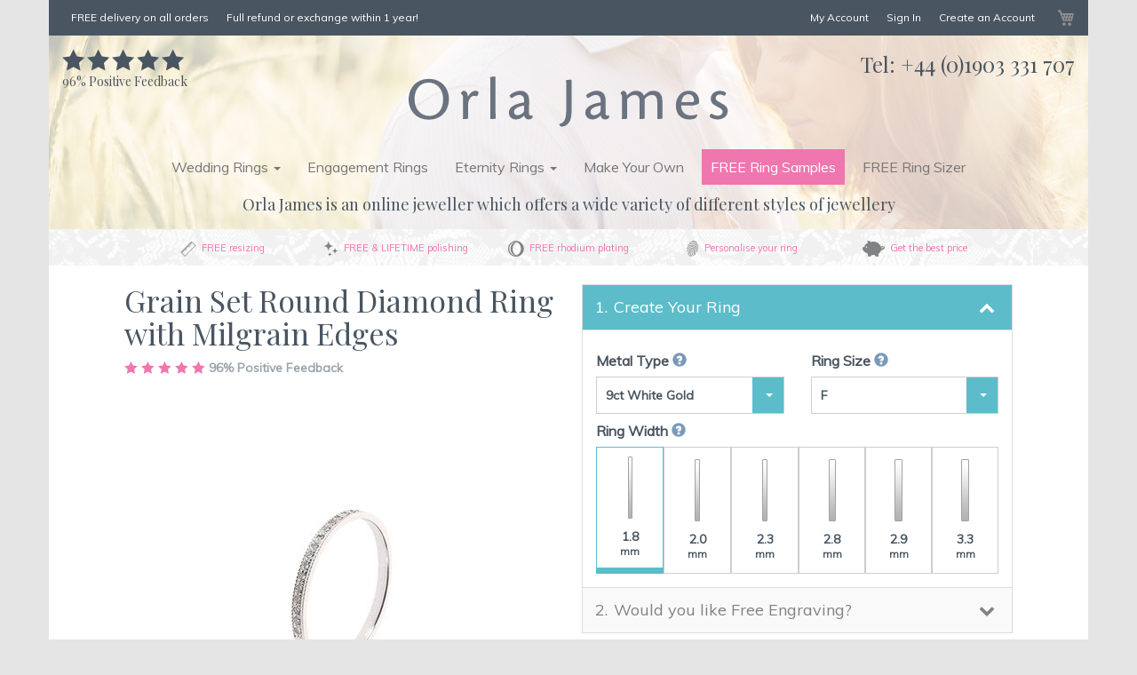

--- FILE ---
content_type: text/html; charset=UTF-8
request_url: https://www.orlajames.co.uk/grain-set-round-diamond-ring-with-milgrain-edges/9-carat-white-gold/
body_size: 18889
content:
<!doctype html>
<html lang="en">
    <head prefix="og: http://ogp.me/ns# fb: http://ogp.me/ns/fb# product: http://ogp.me/ns/product#">
        <script>
    var BASE_URL = 'https\u003A\u002F\u002Fwww.orlajames.co.uk\u002F';
    var require = {
        'baseUrl': 'https\u003A\u002F\u002Fwww.orlajames.co.uk\u002Fstatic\u002Ffrontend\u002FOrbOnline\u002FOrlaJames\u002Fen_GB'
    };</script>        <meta charset="utf-8"/>
<meta name="title" content="Grain Set Round Diamond Ring with Milgrain Edges | Orla James"/>
<meta name="description" content="Your milgrain wedding ring will be given to you at the best possible price with Orla James, as well as lifetime services to keep your ring as shining and as comfortable as the day it was put on your finger."/>
<meta name="robots" content="INDEX,FOLLOW"/>
<meta name="viewport" content="width=device-width, initial-scale=1"/>
<meta name="format-detection" content="telephone=no"/>
<title>Grain Set Round Diamond Ring with Milgrain Edges | Orla James</title>
<link  rel="stylesheet" type="text/css"  media="all" href="https://www.orlajames.co.uk/static/frontend/OrbOnline/OrlaJames/en_GB/mage/calendar.css" />
<link  rel="stylesheet" type="text/css"  media="all" href="https://www.orlajames.co.uk/static/frontend/OrbOnline/OrlaJames/en_GB/mage/gallery/gallery.css" />
<link  rel="stylesheet" type="text/css"  media="all" href="https://fonts.googleapis.com/css?family=Muli|Playfair+Display|Gloria+Hallelujah" />
<link  rel="icon" type="image/x-icon" href="https://www.orlajames.co.uk/static/frontend/OrbOnline/OrlaJames/en_GB/Magento_Theme/favicon.ico" />
<link  rel="shortcut icon" type="image/x-icon" href="https://www.orlajames.co.uk/static/frontend/OrbOnline/OrlaJames/en_GB/Magento_Theme/favicon.ico" />
<script  type="text/javascript"  src="https://www.orlajames.co.uk/static/frontend/OrbOnline/OrlaJames/en_GB/requirejs/require.min.js"></script>
<script  type="text/javascript"  src="https://www.orlajames.co.uk/static/frontend/OrbOnline/OrlaJames/en_GB/requirejs-min-resolver.min.js"></script>
<script  type="text/javascript"  src="https://www.orlajames.co.uk/static/frontend/OrbOnline/OrlaJames/en_GB/mage/requirejs/mixins.min.js"></script>
<script  type="text/javascript"  src="https://www.orlajames.co.uk/static/frontend/OrbOnline/OrlaJames/en_GB/requirejs-config.min.js"></script>
<script  type="text/javascript"  src="https://www.orlajames.co.uk/static/frontend/OrbOnline/OrlaJames/en_GB/Magento_Catalog/js/engraving.min.js"></script>
<link  rel="canonical" href="https://www.orlajames.co.uk/grain-set-round-diamond-ring-with-milgrain-edges/" />
<!--69400087944ed8652c7abfd02e8af27e-->        <link rel="stylesheet" type="text/css" media="all" href="/static/frontend/OrbOnline/OrlaJames/en_GB/css/style.css?bust=1.29.6" />
<!-- NO Pixel ID is configured, please goto Admin -->
<script>
console.log(
    'No Meta pixel is configured, please log in as a admin and then visit Stores -> Meta -> Setup -> Get Started'
);
</script>

<!-- Google Tag Manager by MagePal -->
<script type="text/javascript">
    window.dataLayer = window.dataLayer || [];

</script>

<script type="text/x-magento-init">
    {
        "*": {
            "magepalGtmDatalayer": {
                "isCookieRestrictionModeEnabled": 0,
                "currentWebsite": 1,
                "cookieName": "user_allowed_save_cookie",
                "dataLayer": "dataLayer",
                "accountId": "GTM-WR2NRR",
                "data": [{"ecommerce":{"currencyCode":"GBP"},"pageType":"catalog_product_view","list":"detail"},{"event":"productPage","product":{"id":"4475","sku":"DSR-GSRM","parent_sku":"DSR-GSRM","product_type":"set_price_ring","name":"Grain Set Round Diamond Ring with Milgrain Edges","price":379.7,"attribute_set_id":"96","path":"Grain Set Round Diamond Ring with Milgrain Edges","category":"Wedding Rings","image_url":"https:\/\/www.orlajames.co.uk\/media\/catalog\/product\/e\/1\/e1010grm-w.jpg"}}],
                "isGdprEnabled": 0,
                "gdprOption": 0,
                "addJsInHeader": 0,
                "containerCode": ""
            }
        }
    }
</script>
<!-- End Google Tag Manager by MagePal -->
    <script type="text/x-magento-init">
        {
            "*": {
                "Magento_PageCache/js/form-key-provider": {}
            }
        }
    </script>

<meta property="og:type" content="product" />
<meta property="og:title"
      content="Grain&#x20;Set&#x20;Round&#x20;Diamond&#x20;Ring&#x20;with&#x20;Milgrain&#x20;Edges" />
<meta property="og:image"
      content="https://www.orlajames.co.uk/media/catalog/product/cache/eca0d7af5b7c243535bba69bc9b9e10d/e/1/e1010grm-w.jpg" />
<meta property="og:description"
      content="" />
<meta property="og:url" content="https://www.orlajames.co.uk/grain-set-round-diamond-ring-with-milgrain-edges/" />
    <meta property="product:price:amount" content="379.7"/>
    <meta property="product:price:currency"
      content="GBP"/>

    </head>
    <body data-container="body"
          data-mage-init='{"loaderAjax": {}, "loader": { "icon": "https://www.orlajames.co.uk/static/frontend/OrbOnline/OrlaJames/en_GB/images/loader-2.gif"}}'
        id="html-body" class="catalog-product-view product-grain-set-round-diamond-ring-with-milgrain-edges page-layout-1column">
        
<!-- Google Tag Manager by MagePal -->
<noscript><iframe src="//www.googletagmanager.com/ns.html?id=GTM-WR2NRR"
height="0" width="0" style="display:none;visibility:hidden"></iframe></noscript>
<!-- End Google Tag Manager by MagePal -->

<script type="text/x-magento-init">
    {
        "*": {
            "Magento_PageBuilder/js/widget-initializer": {
                "config": {"[data-content-type=\"slider\"][data-appearance=\"default\"]":{"Magento_PageBuilder\/js\/content-type\/slider\/appearance\/default\/widget":false},"[data-content-type=\"map\"]":{"Magento_PageBuilder\/js\/content-type\/map\/appearance\/default\/widget":false},"[data-content-type=\"row\"]":{"Magento_PageBuilder\/js\/content-type\/row\/appearance\/default\/widget":false},"[data-content-type=\"tabs\"]":{"Magento_PageBuilder\/js\/content-type\/tabs\/appearance\/default\/widget":false},"[data-content-type=\"slide\"]":{"Magento_PageBuilder\/js\/content-type\/slide\/appearance\/default\/widget":{"buttonSelector":".pagebuilder-slide-button","showOverlay":"hover","dataRole":"slide"}},"[data-content-type=\"banner\"]":{"Magento_PageBuilder\/js\/content-type\/banner\/appearance\/default\/widget":{"buttonSelector":".pagebuilder-banner-button","showOverlay":"hover","dataRole":"banner"}},"[data-content-type=\"buttons\"]":{"Magento_PageBuilder\/js\/content-type\/buttons\/appearance\/inline\/widget":false},"[data-content-type=\"products\"][data-appearance=\"carousel\"]":{"Magento_PageBuilder\/js\/content-type\/products\/appearance\/carousel\/widget":false}},
                "breakpoints": {"desktop":{"label":"Desktop","stage":true,"default":true,"class":"desktop-switcher","icon":"Magento_PageBuilder::css\/images\/switcher\/switcher-desktop.svg","conditions":{"min-width":"1024px"},"options":{"products":{"default":{"slidesToShow":"5"}}}},"tablet":{"conditions":{"max-width":"1024px","min-width":"768px"},"options":{"products":{"default":{"slidesToShow":"4"},"continuous":{"slidesToShow":"3"}}}},"mobile":{"label":"Mobile","stage":true,"class":"mobile-switcher","icon":"Magento_PageBuilder::css\/images\/switcher\/switcher-mobile.svg","media":"only screen and (max-width: 768px)","conditions":{"max-width":"768px","min-width":"640px"},"options":{"products":{"default":{"slidesToShow":"3"}}}},"mobile-small":{"conditions":{"max-width":"640px"},"options":{"products":{"default":{"slidesToShow":"2"},"continuous":{"slidesToShow":"1"}}}}}            }
        }
    }
</script>

<div class="cookie-status-message" id="cookie-status">
    The store will not work correctly in the case when cookies are disabled.</div>
<script type="text/x-magento-init">
    {
        "*": {
            "cookieStatus": {}
        }
    }
</script>

<script type="text/x-magento-init">
    {
        "*": {
            "mage/cookies": {
                "expires": null,
                "path": "\u002F",
                "domain": ".www.orlajames.co.uk",
                "secure": false,
                "lifetime": "3600"
            }
        }
    }
</script>
    <noscript>
        <div class="message global noscript">
            <div class="content">
                <p>
                    <strong>JavaScript seems to be disabled in your browser.</strong>
                    <span>
                        For the best experience on our site, be sure to turn on Javascript in your browser.                    </span>
                </p>
            </div>
        </div>
    </noscript>

<script>
    window.cookiesConfig = window.cookiesConfig || {};
    window.cookiesConfig.secure = true;
</script><script>    require.config({
        map: {
            '*': {
                wysiwygAdapter: 'mage/adminhtml/wysiwyg/tiny_mce/tinymce4Adapter'
            }
        }
    });</script><script>
    require.config({
        paths: {
            googleMaps: 'https\u003A\u002F\u002Fmaps.googleapis.com\u002Fmaps\u002Fapi\u002Fjs\u003Fv\u003D3\u0026key\u003D'
        },
        config: {
            'Magento_PageBuilder/js/utils/map': {
                style: ''
            },
            'Magento_PageBuilder/js/content-type/map/preview': {
                apiKey: '',
                apiKeyErrorMessage: 'You\u0020must\u0020provide\u0020a\u0020valid\u0020\u003Ca\u0020href\u003D\u0027https\u003A\u002F\u002Fwww.orlajames.co.uk\u002Fadminhtml\u002Fsystem_config\u002Fedit\u002Fsection\u002Fcms\u002F\u0023cms_pagebuilder\u0027\u0020target\u003D\u0027_blank\u0027\u003EGoogle\u0020Maps\u0020API\u0020key\u003C\u002Fa\u003E\u0020to\u0020use\u0020a\u0020map.'
            },
            'Magento_PageBuilder/js/form/element/map': {
                apiKey: '',
                apiKeyErrorMessage: 'You\u0020must\u0020provide\u0020a\u0020valid\u0020\u003Ca\u0020href\u003D\u0027https\u003A\u002F\u002Fwww.orlajames.co.uk\u002Fadminhtml\u002Fsystem_config\u002Fedit\u002Fsection\u002Fcms\u002F\u0023cms_pagebuilder\u0027\u0020target\u003D\u0027_blank\u0027\u003EGoogle\u0020Maps\u0020API\u0020key\u003C\u002Fa\u003E\u0020to\u0020use\u0020a\u0020map.'
            },
        }
    });
</script>

<script>
    require.config({
        shim: {
            'Magento_PageBuilder/js/utils/map': {
                deps: ['googleMaps']
            }
        }
    });
</script>
<div class="off-canvas"><nav class="navbar navbar-inverse"><div class="container"><ul class="nav navbar-nav hidden-xs hidden-sm"><li><a href="https://www.orlajames.co.uk/delivery/">FREE delivery on all orders</a></li><li><a href="https://www.orlajames.co.uk/returns/">Full refund or exchange within 1 year!</a></li></ul><div class="visible-xs visible-sm">
    <ul class="row">
        <li class="col-xs-4 col-sm-2">
            <button type="button" class="navbar-toggle collapsed" data-toggle="off-canvas" data-target="#navbar" aria-expanded="false" aria-controls="#navbar">
                <span class="sr-only">Toggle navigation</span>
                <span class="icon-bar"></span>
                <span class="icon-bar"></span>
                <span class="icon-bar"></span>
            </button>
        </li>

        <li class="col-xs-2 col-sm-7"></li>

                    <li class="col-xs-2 col-sm-1">
                <a href="/customer/account/create/"><span class="glyphicon glyphicon-user"></span></a>
            </li>
            <li class="col-xs-2 col-sm-1">
                <a href="/customer/account/login/"><span class="glyphicon glyphicon-log-in"></span></a>
            </li>
        
        <li class="col-xs-2 col-sm-1">
            <a href="/checkout/cart/"><span class="glyphicon glyphicon-shopping-cart"></span></a>
        </li>
    </ul>
</div><ul class="nav navbar-nav navbar-right hidden-xs hidden-sm"><li><a href="https://www.orlajames.co.uk/customer/account/" id="idmt9IrRwQ" >My Account</a></li><li class="link authorization-link" data-label="or">
    <a href="https://www.orlajames.co.uk/customer/account/login/referer/aHR0cHM6Ly93d3cub3JsYWphbWVzLmNvLnVrL2dyYWluLXNldC1yb3VuZC1kaWFtb25kLXJpbmctd2l0aC1taWxncmFpbi1lZGdlcw%2C%2C/"        >Sign In</a>
</li>
<li><a href="https://www.orlajames.co.uk/customer/account/create/" id="idoIBli6LZ" >Create an Account</a></li>
<li data-block="minicart" class="minicart-wrapper">
    <a class="action showcart" href="https://www.orlajames.co.uk/checkout/cart/"
       data-bind="scope: 'minicart_content'">
        <span class="text">My Cart</span>
        <span class="counter qty empty"
              data-bind="css: { empty: !!getCartParam('summary_count') == false && !isLoading() }, blockLoader: isLoading">
            <span class="counter-number"><!-- ko text: getCartParam('summary_count') --><!-- /ko --></span>
            <span class="counter-label">
            <!-- ko if: getCartParam('summary_count') -->
                <!-- ko text: getCartParam('summary_count') --><!-- /ko -->
                <!-- ko i18n: 'items' --><!-- /ko -->
            <!-- /ko -->
            </span>
        </span>
    </a>
            <div class="block block-minicart"
             data-role="dropdownDialog"
             data-mage-init='{"dropdownDialog":{
                "appendTo":"[data-block=minicart]",
                "triggerTarget":".showcart",
                "timeout": "2000",
                "closeOnMouseLeave": false,
                "closeOnEscape": true,
                "triggerClass":"active",
                "parentClass":"active",
                "buttons":[]}}'>
            <div id="minicart-content-wrapper" data-bind="scope: 'minicart_content'">
                <!-- ko template: getTemplate() --><!-- /ko -->
            </div>
                    </div>
        <script>
        window.checkout = {"shoppingCartUrl":"https:\/\/www.orlajames.co.uk\/checkout\/cart\/","checkoutUrl":"https:\/\/www.orlajames.co.uk\/checkout\/","updateItemQtyUrl":"https:\/\/www.orlajames.co.uk\/checkout\/sidebar\/updateItemQty\/","removeItemUrl":"https:\/\/www.orlajames.co.uk\/checkout\/sidebar\/removeItem\/","imageTemplate":"Magento_Catalog\/product\/image_with_borders","baseUrl":"https:\/\/www.orlajames.co.uk\/","minicartMaxItemsVisible":5,"websiteId":"1","maxItemsToDisplay":10,"storeId":"1","storeGroupId":"1","customerLoginUrl":"https:\/\/www.orlajames.co.uk\/customer\/account\/login\/referer\/aHR0cHM6Ly93d3cub3JsYWphbWVzLmNvLnVrL2dyYWluLXNldC1yb3VuZC1kaWFtb25kLXJpbmctd2l0aC1taWxncmFpbi1lZGdlcw%2C%2C\/","isRedirectRequired":false,"autocomplete":"off","captcha":{"user_login":{"isCaseSensitive":false,"imageHeight":50,"imageSrc":"","refreshUrl":"https:\/\/www.orlajames.co.uk\/captcha\/refresh\/","isRequired":false,"timestamp":1770118730}}};
    </script>
    <script type="text/x-magento-init">
    {
        "[data-block='minicart']": {
            "Magento_Ui/js/core/app": {"components":{"minicart_content":{"children":{"subtotal.container":{"children":{"subtotal":{"children":{"subtotal.totals":{"config":{"display_cart_subtotal_incl_tax":0,"display_cart_subtotal_excl_tax":1,"template":"Magento_Tax\/checkout\/minicart\/subtotal\/totals"},"children":{"subtotal.totals.msrp":{"component":"Magento_Msrp\/js\/view\/checkout\/minicart\/subtotal\/totals","config":{"displayArea":"minicart-subtotal-hidden","template":"Magento_Msrp\/checkout\/minicart\/subtotal\/totals"}}},"component":"Magento_Tax\/js\/view\/checkout\/minicart\/subtotal\/totals"}},"component":"uiComponent","config":{"template":"Magento_Checkout\/minicart\/subtotal"}}},"component":"uiComponent","config":{"displayArea":"subtotalContainer"}},"item.renderer":{"component":"Magento_Checkout\/js\/view\/cart-item-renderer","config":{"displayArea":"defaultRenderer","template":"Magento_Checkout\/minicart\/item\/default"},"children":{"item.image":{"component":"Magento_Catalog\/js\/view\/image","config":{"template":"Magento_Catalog\/product\/image","displayArea":"itemImage"}},"checkout.cart.item.price.sidebar":{"component":"uiComponent","config":{"template":"Magento_Checkout\/minicart\/item\/price","displayArea":"priceSidebar"}}}},"extra_info":{"component":"uiComponent","config":{"displayArea":"extraInfo"}},"promotion":{"component":"uiComponent","config":{"displayArea":"promotion"}}},"config":{"itemRenderer":{"default":"defaultRenderer","simple":"defaultRenderer","virtual":"defaultRenderer"},"template":"Magento_Checkout\/minicart\/content"},"component":"Magento_Checkout\/js\/view\/minicart"}},"types":[]}        },
        "*": {
            "Magento_Ui/js/block-loader": "https\u003A\u002F\u002Fwww.orlajames.co.uk\u002Fstatic\u002Ffrontend\u002FOrbOnline\u002FOrlaJames\u002Fen_GB\u002Fimages\u002Floader\u002D1.gif"
        }
    }
    </script>
</li>
</ul></div></nav><header><div class="container"><div class="row"><div class="col-xs-12 col-sm-4 col-sm-push-8 text-right hidden-xs"><p class="telephone">Tel: <a href="tel:+441903331707">+44 (0)1903 331 707</a></p></div><div class="col-xs-12 col-sm-4"><a class="logo" href="https://www.orlajames.co.uk/" title="Orla James">
    <img src="https://www.orlajames.co.uk/static/frontend/OrbOnline/OrlaJames/en_GB/images/logo.svg"
         alt="Orla James"
         width="360"         height="58"        class="img-responsive center-block"
    />
</a>
</div><div class="col-xs-12 col-sm-4 col-sm-pull-8 text-left hidden-xs">
<a data-toggle="modal" data-target="#feefoModal" title="Read our reviews" id="header-feefo">
			<span class="glyphicon icon-star"></span>
			<span class="glyphicon icon-star"></span>
			<span class="glyphicon icon-star"></span>
			<span class="glyphicon icon-star"></span>
			<span class="glyphicon icon-star"></span>
		<br class="hidden-xs">
	<span>96%</span> Positive Feedback
</a>
</div></div><nav id="navbar" class="navbar navbar-default navbar-collapse collapse"><div class="container"><ul class="nav navbar-nav" data-test="true"><li class="visible-xs visible-sm">
                          <button type="button" class="navbar-toggle collapsed" data-toggle="off-canvas" data-target="#navbar" aria-expanded="false" aria-controls="#navbar">
                              <span class="sr-only">Toggle navigation</span>
                              <span class="glyphicon glyphicon-remove"></span>
                          </button>
                      </li><li class="dropdown mega-dropdown"><a href="https://www.orlajames.co.uk/wedding-rings/" class="dropdown-toggle" data-toggle="dropdown" role="button" aria-haspopup="true" aria-expanded="false">Wedding Rings <span><span class="caret"></span></span></a><ul class="dropdown-menu mega-dropdown-menu row"><li class="col-xs-12 col-md-4 col-lg-3"><ul><li class="visible-xs visible-sm">
                          <button type="button" class="navbar-toggle collapsed" data-toggle="sub-navigation" data-target="#navbar" aria-expanded="false" aria-controls="#navbar">
                              <span class="sr-only">Close sub navigation</span>
                              <span class="glyphicon glyphicon-chevron-left"></span>
                          </button>
                      </li><li><a href="https://www.orlajames.co.uk/wedding-rings/">Wedding Rings</a></li><li><a href="https://www.orlajames.co.uk/wedding-rings/mens/">Men's Wedding Rings</a></li><li><a href="https://www.orlajames.co.uk/wedding-rings/womens/">Women's Wedding Rings</a></li><li><a href="https://www.orlajames.co.uk/wedding-rings/his-and-hers/">His & Her's Wedding Rings</a></li><li><a href="https://www.orlajames.co.uk/make-your-own-wedding-rings/">Make Your Own Rings</a></li></ul></li><li class="col-xs-12 col-md-4 col-lg-3"><ul><li class="dropdown dropdown-submenu dropdown-header"><a href="#" class="dropdown-toggle" data-toggle="dropdown">Shop By Metal Type <span><span class="caret"></span></span></a><ul class="dropdown-menu"><li><a href="https://www.orlajames.co.uk/wedding-rings/platinum/">Platinum Wedding Rings</a></li><li><a href="https://www.orlajames.co.uk/wedding-rings/palladium/">Palladium Wedding Rings</a></li><li><a href="https://www.orlajames.co.uk/wedding-rings/9-carat-yellow-gold/">9ct Gold Wedding Rings</a></li><li><a href="https://www.orlajames.co.uk/wedding-rings/9-carat-white-gold/">9ct White Gold Wedding Rings</a></li><li><a href="https://www.orlajames.co.uk/wedding-rings/9-carat-rose-gold/">9ct Rose Gold Wedding Rings</a></li><li><a href="https://www.orlajames.co.uk/wedding-rings/18-carat-yellow-gold/">18ct Yellow Gold Wedding Rings</a></li><li><a href="https://www.orlajames.co.uk/wedding-rings/18-carat-white-gold/">18ct White Gold Wedding Rings</a></li><li><a href="https://www.orlajames.co.uk/wedding-rings/18-carat-rose-gold/">18ct Rose Gold Wedding Rings</a></li><li><a href="https://www.orlajames.co.uk/wedding-rings/silver/">Silver Wedding Rings</a></li></ul></li></ul></li><li class="col-xs-12 col-md-4 col-lg-3"><ul><li class="dropdown dropdown-submenu dropdown-header"><a href="#" class="dropdown-toggle" data-toggle="dropdown">Shop By Ring Style <span><span class="caret"></span></span></a><ul class="dropdown-menu"><li><a href="https://www.orlajames.co.uk/wedding-rings/plain/">Plain Wedding Rings</a></li><li><a href="https://www.orlajames.co.uk/wedding-rings/patterned/">Patterned Wedding Rings</a></li><li><a href="https://www.orlajames.co.uk/wedding-rings/diamond-set/">Diamond Set Wedding Rings</a></li><li><a href="https://www.orlajames.co.uk/wedding-rings/shaped/">Shaped Wedding Rings</a></li><li><a href="https://www.orlajames.co.uk/wedding-rings/two-toned/">Two Toned Wedding Rings</a></li></ul></li></ul></li><li class="col-xs-12 col-md-4 col-lg-3 visible-lg"><ul><li><a class="img" href="https://www.orlajames.co.uk/wedding-rings/" title="Wedding Rings"><img src="/media/theme/menu/Wedding-Rings.jpg" alt="Wedding Rings" /></a></li></ul></li></ul></li><li><a href="https://www.orlajames.co.uk/engagement-rings/">Engagement Rings</a></li><li class="dropdown mega-dropdown"><a href="https://www.orlajames.co.uk/eternity-rings/" class="dropdown-toggle" data-toggle="dropdown" role="button" aria-haspopup="true" aria-expanded="false">Eternity Rings <span><span class="caret"></span></span></a><ul class="dropdown-menu mega-dropdown-menu row"><li class="col-xs-12 col-md-4 col-lg-3"><ul><li class="visible-xs visible-sm">
                          <button type="button" class="navbar-toggle collapsed" data-toggle="sub-navigation" data-target="#navbar" aria-expanded="false" aria-controls="#navbar">
                              <span class="sr-only">Close sub navigation</span>
                              <span class="glyphicon glyphicon-chevron-left"></span>
                          </button>
                      </li><li><a href="https://www.orlajames.co.uk/eternity-rings/">Eternity Rings</a></li></ul></li><li class="col-xs-12 col-md-4 col-lg-3"><ul><li class="dropdown dropdown-submenu dropdown-header"><a href="#" class="dropdown-toggle" data-toggle="dropdown">Shop By Metal Type <span><span class="caret"></span></span></a><ul class="dropdown-menu"><li><a href="https://www.orlajames.co.uk/eternity-rings/platinum/">Platinum Eternity Rings</a></li><li><a href="https://www.orlajames.co.uk/eternity-rings/palladium/">Palladium Eternity Rings</a></li><li><a href="https://www.orlajames.co.uk/eternity-rings/9-carat-yellow-gold/">9ct Gold Eternity Rings</a></li><li><a href="https://www.orlajames.co.uk/eternity-rings/9-carat-white-gold/">9ct White Gold Eternity Rings</a></li><li><a href="https://www.orlajames.co.uk/eternity-rings/9-carat-rose-gold/">9ct Rose Gold Eternity Rings</a></li><li><a href="https://www.orlajames.co.uk/eternity-rings/18-carat-yellow-gold/">18ct Yellow Gold Eternity Rings</a></li><li><a href="https://www.orlajames.co.uk/eternity-rings/18-carat-white-gold/">18ct White Gold Eternity Rings</a></li><li><a href="https://www.orlajames.co.uk/eternity-rings/18-carat-rose-gold/">18ct Rose Gold Eternity Rings</a></li></ul></li></ul></li><li class="col-xs-12 col-md-4 col-lg-3"><ul><li class="dropdown dropdown-submenu dropdown-header"><a href="#" class="dropdown-toggle" data-toggle="dropdown">Shop By Ring Style <span><span class="caret"></span></span></a><ul class="dropdown-menu"><li><a href="https://www.orlajames.co.uk/eternity-rings/full-set/">Full Set Eternity Rings</a></li><li><a href="https://www.orlajames.co.uk/eternity-rings/half-set/">Half Set Eternity Rings</a></li><li><a href="https://www.orlajames.co.uk/eternity-rings/third-set/">Third Set Eternity Rings</a></li><li><a href="https://www.orlajames.co.uk/eternity-rings/multi-set/">Multi Set Eternity Rings</a></li><li><a href="https://www.orlajames.co.uk/eternity-rings/10-stone/">10 Stone Eternity Rings</a></li></ul></li></ul></li><li class="col-xs-12 col-md-4 col-lg-3 visible-lg"><ul><li><a class="img" href="https://www.orlajames.co.uk/eternity-rings/" title="Eternity Rings"><img src="/media/theme/menu/Eternity-Rings.jpg" alt="Eternity Rings" /></a></li></ul></li></ul></li><li><a href="https://www.orlajames.co.uk/make-your-own-wedding-rings/">Make Your Own</a></li><li><a href="https://www.orlajames.co.uk/sample-service/">FREE Ring Samples</a></li><li><a href="https://www.orlajames.co.uk/ring-sizer/">FREE Ring Sizer</a></li></ul></div></nav><div class="row hidden-xs"><div class="col-xs-12"><p class="text-center">Orla James is an online jeweller which offers a wide variety of different styles of jewellery</p></div></div></div></header><main><div class="container hidden-xs hidden-sm">
	<div class="row complementary-services-top floral-background">
		<div class="col-xs-12">
			<div class="text-center">
				<div class="row">
					<div class="col-xs-12 col-sm-2 col-sm-offset-1">
						<p><span class="glyphicon icon-ruler"></span> <span>FREE resizing</span></p>
					</div>
					<div class="col-xs-12 col-sm-2">
						<p><span class="glyphicon icon-sparkle"></span> <span>FREE &amp; LIFETIME polishing</span></p>
					</div>
					<div class="col-xs-12 col-sm-2">
						<p><span class="glyphicon icon-plating"></span> <span>FREE rhodium plating</span></p>
					</div>
					<div class="col-xs-12 col-sm-2">
						<p><span class="glyphicon icon-fingerprint"></span> <span>Personalise your ring</span></p>
					</div>
					<div class="col-xs-12 col-sm-2">
						<p><span class="glyphicon icon-piggy-bank"></span> <span>Get the best price</span></p>
					</div>
				</div>
			</div>
		</div>
	</div>
</div>
<a id="contentarea" tabindex="-1"></a>
<div class="container"><div class="row"><div class="col-xs-12 page messages"><div data-placeholder="messages"></div>
<div data-bind="scope: 'messages'">
    <!-- ko if: cookieMessages && cookieMessages.length > 0 -->
    <div aria-atomic="true" role="alert" data-bind="foreach: { data: cookieMessages, as: 'message' }" class="messages">
        <div data-bind="attr: {
            class: 'message-' + message.type + ' ' + message.type + ' message',
            'data-ui-id': 'message-' + message.type
        }">
            <div data-bind="html: $parent.prepareMessageForHtml(message.text)"></div>
        </div>
    </div>
    <!-- /ko -->

    <!-- ko if: messages().messages && messages().messages.length > 0 -->
    <div aria-atomic="true" role="alert" class="messages" data-bind="foreach: {
        data: messages().messages, as: 'message'
    }">
        <div data-bind="attr: {
            class: 'message-' + message.type + ' ' + message.type + ' message',
            'data-ui-id': 'message-' + message.type
        }">
            <div data-bind="html: $parent.prepareMessageForHtml(message.text)"></div>
        </div>
    </div>
    <!-- /ko -->
</div>
<script type="text/x-magento-init">
    {
        "*": {
            "Magento_Ui/js/core/app": {
                "components": {
                        "messages": {
                            "component": "Magento_Theme/js/view/messages"
                        }
                    }
                }
            }
    }
</script>
</div><div class="col-xs-12"><div class="product-info-main">

<div class="product-add-form" itemscope itemtype="http://schema.org/Product">
    <form action="https://www.orlajames.co.uk/checkout/cart/add/uenc/aHR0cHM6Ly93d3cub3JsYWphbWVzLmNvLnVrL2dyYWluLXNldC1yb3VuZC1kaWFtb25kLXJpbmctd2l0aC1taWxncmFpbi1lZGdlcw%2C%2C/product/4475/" method="post"
          id="product_addtocart_form" enctype="multipart/form-data">
        <meta itemprop="image" content="https://www.orlajames.co.uk/media/catalog/product/e/1/e1010grm-w.jpg" />
        <input name="form_key" type="hidden" value="8NVigzRUQ4X9zYCa" />        <input type="hidden" name="id" value="4475" />
        <input type="hidden" name="price" value="" />
        <input type="hidden" name="product" value="4475" />
        <input type="hidden" name="predefined_options" id="predefined_options" value='{"13111":"36282","13112":"36288","13113":"36330"}' />
        <input type="hidden" name="selected_configurable_option" value="" />
        <input type="hidden" name="related_product" id="related-products-field" value="" />
        
        <div class="row">
            <div class="col-xs-12 col-md-6"><div class="product media"><div class="col-xs-12 pagetitle">
    <h1
                >
        <span class="base" data-ui-id="page-title-wrapper" itemprop="name">Grain Set Round Diamond Ring with Milgrain Edges</span>    </h1>
    </div>
<a id="gallery-prev-area" tabindex="-1"></a>
<div class="action-skip-wrapper"><a class="action skip gallery-next-area"
   href="#gallery-next-area">
    <span>
        Skip to the end of the images gallery    </span>
</a>
</div>
<a data-toggle="modal" data-target="#feefoModal" title="Read our reviews" id="product-feefo">
    <span class="glyphicon icon-star"></span>
    <span class="glyphicon icon-star"></span>
    <span class="glyphicon icon-star"></span>
    <span class="glyphicon icon-star"></span>
    <span class="glyphicon icon-star"></span>
<span> 96%</span> Positive Feedback
</a>
<button type="button" class="btn btn-primary btn-lg btn-block visible-xs visible-sm" data-toggle="modal" data-target="#filterModal">Customise Ring</button><div class="gallery-match-container">
    <div class="gallery-placeholder _block-content-loading" data-gallery-role="gallery-placeholder">
        <div id="initial-loader" data-role="loader" class="loading-mask">
            <div class="loader">
                <img src="https://www.orlajames.co.uk/static/frontend/OrbOnline/OrlaJames/en_GB/images/loader-1.gif"
                     alt="Loading...">
            </div>
        </div>
    </div>

    </div>

<!--Fix for jumping content. Loader must be the same size as gallery.-->
<script>
    var config = {
            "width": 700,
            "thumbheight": 119,
            "navtype": "",
            "height": 700        },
        thumbBarHeight = 0,
        loader = document.querySelectorAll('[data-gallery-role="gallery-placeholder"] [data-role="loader"]')[0];

    if (config.navtype === 'horizontal') {
        thumbBarHeight = config.thumbheight;
    }

    loader.style.paddingBottom = ( config.height / config.width * 100) + "%";
</script>
<script type="text/x-magento-init">
    {
        "[data-gallery-role=gallery-placeholder]": {
            "mage/gallery/gallery": {
                "mixins":["magnifier/magnify"],
                "magnifierOpts": {
                    "fullscreenzoom": "20",
                    "top": "",
                    "left": "",
                    "width": "",
                    "height": "",
                    "eventType": "hover",
                    "enabled": "false"
                },
                "data": [{"thumb":"https:\/\/www.orlajames.co.uk\/media\/catalog\/product\/cache\/6d80d05960b467a7895d1a53d68f546b\/dsr\/gsrm-9wg-01.8-1.jpg","img":"https:\/\/www.orlajames.co.uk\/media\/catalog\/product\/cache\/c18b7774b516ea5d6d726d7f0d0e61db\/dsr\/gsrm-9wg-01.8-1.jpg","full":"https:\/\/www.orlajames.co.uk\/media\/catalog\/product\/cache\/dccdbfba343a3516726cc4044376204d\/dsr\/gsrm-9wg-01.8-1.jpg","caption":null,"position":"1","isMain":true},{"thumb":"https:\/\/www.orlajames.co.uk\/media\/catalog\/product\/cache\/6d80d05960b467a7895d1a53d68f546b\/e\/1\/e1010grm-y.jpg","img":"https:\/\/www.orlajames.co.uk\/media\/catalog\/product\/cache\/c18b7774b516ea5d6d726d7f0d0e61db\/e\/1\/e1010grm-y.jpg","full":"https:\/\/www.orlajames.co.uk\/media\/catalog\/product\/cache\/dccdbfba343a3516726cc4044376204d\/e\/1\/e1010grm-y.jpg","caption":null,"position":"2","isMain":false}],
                "options": {
                    "nav": "thumbs",
                    "loop": true,
                    "keyboard": true,
                    "arrows": false,
                    "allowfullscreen": false,
                    "showCaption": false,
                    "width": "700",
                    "thumbwidth": "119",
                    "thumbheight": 119,
                    "height": 700,
                    "transitionduration": 500,
                    "transition": "slide",
                    "navarrows": false,
                    "navtype": "slides",
                    "navdir": "horizontal"
                },
                "fullscreen": {
                    "nav": "thumbs",
                    "loop": true,
                    "navdir": "horizontal",
                    "navtype": "slides",
                    "arrows": false,
                    "showCaption": false,
                    "transitionduration": 500,
                    "transition": "dissolve"
                },
                "breakpoints": {
                    "mobile": {
                        "conditions": {
                            "max-width": "767px"
                        },
                        "options": {
                            "options": {
                                "navigation": "dots"
                            }
                        }
                    }
                }
            }
        }
    }
</script>
<script type="text/x-magento-init">
    {
        "[data-gallery-role=gallery-placeholder]": {
            "Magento_ProductVideo/js/fotorama-add-video-events": {
                "videoData": [{"mediaType":"image","videoUrl":null,"isBase":true},{"mediaType":"image","videoUrl":null,"isBase":false}],
                "videoSettings": [{"playIfBase":"0","showRelated":"0","videoAutoRestart":"0"}],
                "optionsVideoData": []            }
        }
    }
</script>
<div class="action-skip-wrapper"><a class="action skip gallery-prev-area"
   href="#gallery-prev-area">
    <span>
        Skip to the beginning of the images gallery    </span>
</a>
</div><a id="gallery-next-area" tabindex="-1"></a>
</div></div>            <div class="col-xs-12 col-md-6 pull-right">
                                                                                        <div class="product-options-wrapper" id="product-options-wrapper" data-hasrequired="* Required Fields">
    <div class="fieldset" tabindex="0">
        
<script type="text/x-magento-init">
    {
        "#product_addtocart_form": {
            "priceOptions": {
                "optionConfig": null,
                "controlContainer": ".field",
                "priceHolderSelector": "[data-role=priceBox]"
            }
        }
    }
</script>
            

<div class="modal fade" id="filterModal" tabindex="-1" role="dialog" aria-labelledby="filterModalLabel">
  <div class="modal-dialog" role="document">
    <div class="modal-content">
      <div class="modal-header visible-xs visible-sm">
        <a href="https://www.orlajames.co.uk/" title="Orla James"><img src="/static/frontend/OrbOnline/OrlaJames/en_GB/images/logo.svg" alt="Orla James" class="img-responsive center-block"></a>
      </div>
      <div class="modal-body">
        <div class="modal-subheader visible-xs visible-sm">
          <button type="button" class="close" data-dismiss="modal" aria-label="Close"><span aria-hidden="true">×</span></button>
          <p class="modal-title text-center-xs" id="filterModalLabel">Customise</p>
        </div>

<div class="panel-group" id="accordion" role="tablist" aria-multiselectable="true">
    <div class="panel panel-default">
        <div class="panel-heading" role="tab" id="headingOne">
            <h4 class="panel-title">
                <a role="button" data-toggle="collapse" data-parent="#accordion" href="#collapseOne" aria-expanded="true" aria-controls="collapseOne">
                    Create Your Ring
                </a>
            </h4>
        </div>
        <div id="collapseOne" class="panel-collapse collapse in" role="tabpanel" aria-labelledby="headingOne">
            <div class="panel-body">
                <div class="row">

<div class="col-xs-12 col-md-6">
    <div class="metal-type field required" data-value="13111">
        <label class="label" for="select_13111">
            <span>Metal Type</span>
            <a href="#" data-toggle="modal" data-target="#metalTypeModal"><span class="glyphicon glyphicon-question-sign" aria-hidden="true"></span></a>                                                        </label>
        <div class="control">
            <select name="options[13111]" id="select_13111" class=" required product-custom-option admin__control-select selectpicker watch-select " title=""  data-selector="options[13111]"><option value="36281"  price="0" >Platinum 950</option><option value="36280"  price="0" >Palladium 950</option><option value="36282"  price="0" >9ct White Gold</option><option value="36283"  price="0" >9ct Yellow Gold</option><option value="36284"  price="0" >9ct Rose Gold</option><option value="36285"  price="0" >18ct White Gold</option><option value="36286"  price="0" >18ct Yellow Gold</option><option value="36287"  price="0" >18ct Rose Gold</option></select>                                                </div>
    </div>
</div>


            


<div class="col-xs-12 col-md-6">
    <div class="ring-size field required" data-value="13112">
        <label class="label" for="select_13112">
            <span>Ring Size</span>
                        <a href="#" data-toggle="modal" data-target="#ringSizerModal"><span class="glyphicon glyphicon-question-sign" aria-hidden="true"></span></a>                                            </label>
        <div class="control">
            <select name="options[13112]" id="select_13112" class=" required product-custom-option admin__control-select selectpicker watch-select " title=""  data-selector="options[13112]"><option value="36288"  price="0" >F</option><option value="36289"  price="0" >F 1/2</option><option value="36290"  price="0" >G</option><option value="36291"  price="0" >G 1/2</option><option value="36292"  price="0" >H</option><option value="36293"  price="0" >H 1/2</option><option value="36294"  price="0" >I</option><option value="36295"  price="0" >I 1/2</option><option value="36296"  price="0" >J</option><option value="36297"  price="0" >J 1/2</option><option value="36298"  price="0" >K</option><option value="36299"  price="0" >K 1/2</option><option value="36300"  price="0" >L</option><option value="36301"  price="0" >L 1/2</option><option value="36302"  price="0" >M</option><option value="36303"  price="0" >M 1/2</option><option value="36304"  price="0" >N</option><option value="36305"  price="0" >N 1/2</option><option value="36306"  price="0" >O</option><option value="36307"  price="0" >O 1/2</option><option value="36308"  price="0" >P</option><option value="36309"  price="0" >P 1/2</option><option value="36310"  price="0" >Q</option><option value="36311"  price="0" >Q 1/2</option><option value="36312"  price="0" >R</option><option value="36313"  price="0" >R 1/2</option><option value="36314"  price="0" >S</option><option value="36315"  price="0" >S 1/2</option><option value="36316"  price="0" >T</option><option value="36317"  price="0" >T 1/2</option><option value="36318"  price="0" >U</option><option value="36319"  price="0" >U 1/2</option><option value="36320"  price="0" >V</option><option value="36321"  price="0" >V 1/2</option><option value="36322"  price="0" >W</option><option value="36323"  price="0" >W 1/2</option><option value="36324"  price="0" >X</option><option value="36325"  price="0" >X 1/2</option><option value="36326"  price="0" >Y</option><option value="36327"  price="0" >Y 1/2</option><option value="36328"  price="0" >Z</option><option value="36329"  price="0" >Z 1/2</option></select>                                                </div>
    </div>
</div>


            


<div class="col-xs-12">
    <div class="ring-width field required" data-value="13113">
        <label class="label" for="select_13113">
            <span>Ring Width</span>
                                                <a href="#" data-toggle="modal" data-target="#ringWidthModal"><span class="glyphicon glyphicon-question-sign" aria-hidden="true"></span></a>                    </label>
        <div class="control">
            <div class="btn-group btn-group-justified" role="group" id="buttons_13113"><div class="btn btn-default watch-click disabled" id="option_36330" data-option="13113" data-value="36330"><img class="img-responsive" src="/media/options/ring-width/1.8-mm.jpg" alt="1.8 mm" /><p>1.8 <span>mm</span></p></div><div class="btn btn-default watch-click disabled" id="option_36331" data-option="13113" data-value="36331"><img class="img-responsive" src="/media/options/ring-width/2.0-mm.jpg" alt="2.0 mm" /><p>2.0 <span>mm</span></p></div><div class="btn btn-default watch-click disabled" id="option_36332" data-option="13113" data-value="36332"><img class="img-responsive" src="/media/options/ring-width/2.3-mm.jpg" alt="2.3 mm" /><p>2.3 <span>mm</span></p></div><div class="btn btn-default watch-click disabled" id="option_36333" data-option="13113" data-value="36333"><img class="img-responsive" src="/media/options/ring-width/2.8-mm.jpg" alt="2.8 mm" /><p>2.8 <span>mm</span></p></div><div class="btn btn-default watch-click disabled" id="option_36334" data-option="13113" data-value="36334"><img class="img-responsive" src="/media/options/ring-width/2.9-mm.jpg" alt="2.9 mm" /><p>2.9 <span>mm</span></p></div><div class="btn btn-default watch-click disabled" id="option_36335" data-option="13113" data-value="36335"><img class="img-responsive" src="/media/options/ring-width/3.3-mm.jpg" alt="3.3 mm" /><p>3.3 <span>mm</span></p></div></div><input type="hidden" class="required" id="select_13113" name="options[13113]" value="" />                                                </div>
    </div>
</div>

                </div>
        </div>
    </div>
</div>

            

<div class="panel panel-default">
    <div class="panel-heading" role="tab" id="headingFour">
        <h4 class="panel-title">
            <a class="collapsed" role="button" data-toggle="collapse" data-parent="#accordion" href="#collapseFour" aria-expanded="true" aria-controls="collapseFour">
                Would you like Free Engraving?
            </a>
        </h4>
    </div>
    <div id="collapseFour" class="panel-collapse collapse" role="tabpanel" aria-labelledby="headingFour">
        <div class="panel-body">
                <div class="row">

<div class="col-xs-12">
    <div class="engraving-font field" data-value="13114">
        <label class="label" for="select_13114">
            <span>Engraving Font</span>
                                                                    </label>
        <div class="control">
            <select name="options[13114]" id="select_13114" class=" product-custom-option admin__control-select selectpicker watch-select " title=""  data-selector="options[13114]"><option value="" >Choose a Font...</option><option value="36336"  price="0" >Book Antiqua Italic</option><option value="36337"  price="0" >Bradley Hand</option><option value="36338"  price="0" >Myriad Arabic Regular</option><option value="36339"  price="0" >Tahoma</option><option value="36340"  price="0" >Traditional Arabic</option><option value="36341"  price="0" >Vani Bold</option></select>                    </div>
    </div>
</div>


            
<div class="col-xs-12">
  <div class="engraving-text field">
      <label class="label" for="options_13115_text">
          <span>Engraving Text</span>
                </label>

      <div class="control">
                                      <input type="text"
                     id="options_13115_text"
                     class="input-text product-custom-option"
                                          name="options[13115]"
                     data-selector="options[13115]"
                     value=""
                      placeholder="Type Here"/>
                          </div>
  </div>
</div>

                <div class="col-xs-12 col-md-6">
                    <p class="text-left">Your Text: <span class="engraving-text-preview">Type Here</span></p>
                </div>
                <div class="col-xs-12 col-md-6">
                    <p class="text-right text-left-xs"><span class="engraving-text-count">25</span> Characters Remaining</p>
                </div>
              </div>
          </div>
      </div>
  </div>
</div>

      </div>
      <div class="modal-footer">
        <button type="button" class="btn btn-primary btn-block" data-dismiss="modal">Apply</button>
      </div>
    </div>
  </div>
</div>
    
<script>
require([
    'jquery',
], function($){

//<![CDATA[
    $.extend(true, $, {
        calendarConfig: {
            dayNames: ["Sunday","Monday","Tuesday","Wednesday","Thursday","Friday","Saturday"],
            dayNamesMin: ["Sun","Mon","Tue","Wed","Thu","Fri","Sat"],
            monthNames: ["January","February","March","April","May","June","July","August","September","October","November","December"],
            monthNamesShort: ["Jan","Feb","Mar","Apr","May","Jun","Jul","Aug","Sep","Oct","Nov","Dec"],
            infoTitle: 'About\u0020the\u0020calendar',
            firstDay: 0,
            closeText: 'Close',
            currentText: 'Go\u0020Today',
            prevText: 'Previous',
            nextText: 'Next',
            weekHeader: 'WK',
            timeText: 'Time',
            hourText: 'Hour',
            minuteText: 'Minute',
            dateFormat: "D, d M yy", // $.datepicker.RFC_2822
            showOn: 'button',
            showAnim: '',
            changeMonth: true,
            changeYear: true,
            buttonImageOnly: null,
            buttonImage: null,
            showButtonPanel: true,
            showWeek: true,
            timeFormat: '',
            showTime: false,
            showHour: false,
            showMinute: false
        }
    });

    enUS = {"m":{"wide":["January","February","March","April","May","June","July","August","September","October","November","December"],"abbr":["Jan","Feb","Mar","Apr","May","Jun","Jul","Aug","Sep","Oct","Nov","Dec"]}}; // en_US locale reference
//]]>

});</script>    </div>
</div>
<div class="product-info-price"><div class="price-box price-final_price" data-role="priceBox" data-product-id="4475" data-price-box="product-id-4475">
        
<div class="row">
    <div class="col-xs-12 col-sm-4 col-sm-push-4">
        <span class="price-container " itemprop="offers" itemscope itemtype="http://schema.org/Offer">
            <meta itemprop="url" content="https://www.orlajames.co.uk/grain-set-round-diamond-ring-with-milgrain-edges/" />
            <link itemprop="availability" href="https://schema.org/InStock" />
            <span>Price</span>
                        <span  id="product-price-4475"                                data-price-amount="379.7"
                content="379.7"
                data-price-type="finalPrice"
                class="price-wrapper "
                itemprop="price">
                <span class="price">£379.70</span>            </span>
                        <meta itemprop="priceCurrency" content="GBP" />
        </span>
    </div>
    <div class="col-xs-12 col-sm-4 col-sm-pull-4">
        <span class="price-container price-msrp">
            <span>High Street Price</span>
            <span>
                <span class="price"><span class="price">£911.28</span></span>
            </span>
        </span>
    </div>
    <div class="col-xs-12 col-sm-4">
        <span class="price-container price-difference">
            <span>Savings</span>
            <span>
                <span class="price"><span class="price">£531.58</span></span>
            </span>
        </span>
    </div>
</div>

</div></div><div class="product-options-bottom">
        <div class="row">
        <div class="col-xs-12 col-sm-6" id="sample_request_display">
            <a class="btn btn-default btn-border btn-block" id="sample_request">
                Request Sample            </a>
            <p><a data-toggle="modal" data-target="#sampleModal">What is a sample?</a></p>
        </div>
        <div class="col-xs-12 col-sm-6">
            <button type="submit"
                    title="Buy&#x20;Now"
                    class="btn btn-primary btn-block"
                    id="product-addtocart-button">
                <span>Buy Now</span>
            </button>
            <p><span>Free Delivery</span></p>
        </div>
    </div>
    <script type="text/x-magento-init">
    {
        "#product_addtocart_form": {
            "Magento_Catalog/product/view/validation": {
                "radioCheckboxClosest": ".nested"
            }
        }
    }
</script>
</div>
<div class="product-info-detailed">
    <div class="row visible-xs">
        <div class="col-xs-12" id="info_metal_type" style="display: none;">
            <p>Metal Type:</p>
            <p><strong><span></span></strong></p>
        </div>
        <div class="col-xs-12" id="info_ring_size" style="display: none;">
            <p>Ring Size:</p>
            <p><strong><span></span></strong></p>
        </div>
        <div class="col-xs-12" id="info_ring_weight" style="display: none;">
            <p>Ring Weight:</p>
            <p><strong><span></span></strong></p>
        </div>
        <div class="col-xs-12" id="info_ring_width" style="display: none;">
            <p>Ring Width:</p>
            <p><strong><span></span></strong></p>
        </div>
        <div class="col-xs-12" id="info_ring_finish" style="display: none;">
            <p>Ring Finish:</p>
            <p><strong><span></span></strong></p>
        </div>
        <div class="col-xs-12" id="info_diamond_quantity" style="display: none;">
            <p>Diamond Quantity:</p>
            <p><strong><span></span></strong></p>
        </div>
        <div class="col-xs-12" id="info_diamond_cut" style="display: none;">
            <p>Diamond Cut:</p>
            <p><strong><span></span></strong></p>
        </div>
        <div class="col-xs-12" id="info_diamond_size_round_brilliant" style="display: none;">
            <p>Diamond Size Round Brilliant:</p>
            <p><strong><span></span></strong></p>
        </div>
        <div class="col-xs-12" id="info_diamond_size_princess_cut" style="display: none;">
            <p>Diamond Size Princess Cut:</p>
            <p><strong><span></span></strong></p>
        </div>
        <div class="col-xs-12" id="info_engraving_font" style="display: none;">
            <p>Engraving Font:</p>
            <p><strong><span></span></strong></p>
        </div>
        <div class="col-xs-12" id="info_engraving_text" style="display: none;">
            <p>Engraving Text:</p>
            <p><strong><span></span></strong></p>
        </div>
    </div>
    <div class="row">
        <div class="col-xs-12 col-md-6 col-md-push-6" id="ring_weight_display">
            <p>Approximate Weight:</p>
            <p><strong><span id="info_weight"></span> grams</strong></p>
        </div>
        <div class="col-xs-12 col-md-6 col-md-pull-6">
            <p>Estimated Delivery Date:</p>
            <p><strong><span id="info_deliver_date"></span> *</strong></p>
        </div>
        <div class="col-xs-12">
            <p><small>* Need it sooner? Call us: <a href="tel:+441903331707">01903 331 707</a></small></p>
        </div>
    </div>
    <div class="row">
        <div class="col-xs-12 col-md-4">
            <p><span class="glyphicon glyphicon-log-in"></span> Simple Returns</p>
        </div>
        <div class="col-xs-12 col-md-5">
            <p><span class="glyphicon glyphicon-lock"></span> Safe &amp; Secure Payment</p>
        </div>
        <div class="col-xs-12 col-md-3">
            <p><span class="glyphicon icon-truck"></span> Free Delivery</p>
        </div>
    </div>
</div>
                            </div>
            <div class="col-xs-12 col-md-6">
<div class="product-linking-block">
    <table>
        <tbody>
                                                <tr>
                        <td>Category:</td>
                        <td>
                                                                                                                            <a href="/wedding-rings/">Wedding Rings</a>
                                                                                    </td>
                    </tr>
                                                                <tr>
                        <td>Gender:</td>
                        <td>
                                                                                                                            <a href="/wedding-rings/womens/">Women's</a>
                                                                                    </td>
                    </tr>
                                                                <tr>
                        <td>Metal Type:</td>
                        <td>
                                                                                                                            <a href="/wedding-rings/platinum/">Platinum</a>,
                                                                                                                                <a href="/wedding-rings/palladium/">Palladium</a>,
                                                                                                                                <a href="/wedding-rings/9-carat-white-gold/">White Gold</a>,
                                                                                                                                <a href="/wedding-rings/9-carat-yellow-gold/">Gold</a>,
                                                                                                                                <a href="/wedding-rings/9-carat-rose-gold/">Rose Gold</a>
                                                                                    </td>
                    </tr>
                                                                <tr>
                        <td>Ring Style:</td>
                        <td>
                                                                                                                            <a href="/wedding-rings/diamond-set/">Diamond Set</a>
                                                                                    </td>
                    </tr>
                                    </tbody>
    </table>
</div>

<div class="product attribute description">
        <div class="value" ><p>A distinctive grain set ring with a choice of brilliant round diamonds and bandwidths accentuated with delicate milgrain edges &ndash; Perfect for the bride with modern tastes yet a sense of traditional and commemorating the sanctity of a classic wedding ceremony.</p>
<p>The milgrained patterns are some of the most vintage features that can be included on a wedding band without it being entirely plain. This pattern alongside differential finishes can make for extravagance that maintains the historic and cultural values of a wedding ring.</p>
<p>The grain set of a diamond ring translates to the four prongs that support and hold the diamonds in place. A grain set ring is amongst the best support for set diamonds, as the prongs maintain a grip that firmly holds the diamonds in place much like claw sets. The difference however is that the grain set prongs are not as visible and maintain a sleek and minimal appearance on the ring, creating the illusion that the rings are set directly into the band.</p>
<p>This ring allows for your personality to shine through as brightly as round diamonds, with a variety of ring metals to choose from to ensure that you have the ring that suits you perfectly. From such metals as yellow gold and palladium, we are sure to give you the best custom choices for your perfect wedding ring.</p></div>
</div>
<div class="row">
    <div class="col-xs-12">
        <div class="product-info-stock-sku">
            <div class="product attribute sku">
                <p>SKU:</p>
                <p itemprop="sku"><strong>DSR-GSRM</strong></p>
            </div>
        </div>
    </div>
</div>
</div>        </div>

            </form>
</div>

    <script>
        require([
            'jquery',
            'setPrice',
            'priceOptions'
        ], function($, setPrice){
            setPrice.load('4475');
        });
    </script>


<form action="/checkout/cart/add/uenc/aHR0cDovL29ybGEtamFtZXMubG9jYWwvc2FtcGxlLXJpbmc,/product/4459/" method="post" id="sample_addtocart_form" enctype="multipart/form-data" novalidate="novalidate">
    <input type="hidden" name="id" value="4459" />
    <input type="hidden" name="price" value="2.000000" />
    <input type="hidden" name="product" value="4459" />
    <input name="form_key" type="hidden" value="8NVigzRUQ4X9zYCa" />            <input type="hidden" name="options[12558]" id="sample_ring_name" value="" />
            <input type="hidden" name="options[12559]" id="sample_metal_type" value="" />
            <input type="hidden" name="options[12560]" id="sample_ring_size" value="" />
            <input type="hidden" name="options[12561]" id="sample_ring_weight" value="" />
            <input type="hidden" name="options[12562]" id="sample_ring_width" value="" />
            <input type="hidden" name="options[12563]" id="sample_sku" value="" />
            <input type="hidden" name="options[12564]" id="sample_url" value="" />
    </form>
</div><input name="form_key" type="hidden" value="8NVigzRUQ4X9zYCa" /><script type="text/x-magento-init">
    {
        "*": {
            "Magento_Customer/js/section-config": {
                "sections": {"stores\/store\/switch":["*"],"stores\/store\/switchrequest":["*"],"directory\/currency\/switch":["*"],"*":["messages"],"customer\/account\/logout":["*","recently_viewed_product","recently_compared_product","persistent"],"customer\/account\/loginpost":["*"],"customer\/account\/createpost":["*"],"customer\/account\/editpost":["*"],"customer\/ajax\/login":["checkout-data","cart","captcha"],"catalog\/product_compare\/add":["compare-products"],"catalog\/product_compare\/remove":["compare-products"],"catalog\/product_compare\/clear":["compare-products"],"sales\/guest\/reorder":["cart"],"sales\/order\/reorder":["cart"],"checkout\/cart\/add":["cart","directory-data","magepal-gtm-jsdatalayer"],"checkout\/cart\/delete":["cart","magepal-gtm-jsdatalayer"],"checkout\/cart\/updatepost":["cart","magepal-gtm-jsdatalayer"],"checkout\/cart\/updateitemoptions":["cart","magepal-gtm-jsdatalayer"],"checkout\/cart\/couponpost":["cart","magepal-gtm-jsdatalayer"],"checkout\/cart\/estimatepost":["cart","magepal-gtm-jsdatalayer"],"checkout\/cart\/estimateupdatepost":["cart","magepal-gtm-jsdatalayer"],"checkout\/onepage\/saveorder":["cart","checkout-data","last-ordered-items","magepal-gtm-jsdatalayer"],"checkout\/sidebar\/removeitem":["cart","magepal-gtm-jsdatalayer"],"checkout\/sidebar\/updateitemqty":["cart","magepal-gtm-jsdatalayer"],"rest\/*\/v1\/carts\/*\/payment-information":["cart","last-ordered-items","captcha","instant-purchase","magepal-gtm-jsdatalayer"],"rest\/*\/v1\/guest-carts\/*\/payment-information":["cart","captcha","magepal-gtm-jsdatalayer"],"rest\/*\/v1\/guest-carts\/*\/selected-payment-method":["cart","checkout-data","magepal-gtm-jsdatalayer"],"rest\/*\/v1\/carts\/*\/selected-payment-method":["cart","checkout-data","instant-purchase","magepal-gtm-jsdatalayer"],"customer\/address\/*":["instant-purchase"],"customer\/account\/*":["instant-purchase"],"vault\/cards\/deleteaction":["instant-purchase"],"paypal\/express\/placeorder":["cart","checkout-data"],"paypal\/payflowexpress\/placeorder":["cart","checkout-data"],"paypal\/express\/onauthorization":["cart","checkout-data"],"persistent\/index\/unsetcookie":["persistent"],"review\/product\/post":["review"],"wishlist\/index\/add":["wishlist"],"wishlist\/index\/remove":["wishlist"],"wishlist\/index\/updateitemoptions":["wishlist"],"wishlist\/index\/update":["wishlist"],"wishlist\/index\/cart":["wishlist","cart"],"wishlist\/index\/fromcart":["wishlist","cart"],"wishlist\/index\/allcart":["wishlist","cart"],"wishlist\/shared\/allcart":["wishlist","cart"],"wishlist\/shared\/cart":["cart"],"braintree\/paypal\/placeorder":["cart","checkout-data"],"braintree\/googlepay\/placeorder":["cart","checkout-data"]},
                "clientSideSections": ["checkout-data","cart-data"],
                "baseUrls": ["https:\/\/www.orlajames.co.uk\/"],
                "sectionNames": ["messages","customer","compare-products","last-ordered-items","cart","directory-data","captcha","instant-purchase","loggedAsCustomer","persistent","review","wishlist","recently_viewed_product","recently_compared_product","product_data_storage","paypal-billing-agreement","magepal-gtm-jsdatalayer"]            }
        }
    }
</script>
<script type="text/x-magento-init">
    {
        "*": {
            "Magento_Customer/js/customer-data": {
                "sectionLoadUrl": "https\u003A\u002F\u002Fwww.orlajames.co.uk\u002Fcustomer\u002Fsection\u002Fload\u002F",
                "expirableSectionLifetime": 60,
                "expirableSectionNames": ["cart","persistent"],
                "cookieLifeTime": "3600",
                "updateSessionUrl": "https\u003A\u002F\u002Fwww.orlajames.co.uk\u002Fcustomer\u002Faccount\u002FupdateSession\u002F"
            }
        }
    }
</script>
<script type="text/x-magento-init">
    {
        "*": {
            "Magento_Customer/js/invalidation-processor": {
                "invalidationRules": {
                    "website-rule": {
                        "Magento_Customer/js/invalidation-rules/website-rule": {
                            "scopeConfig": {
                                "websiteId": "1"
                            }
                        }
                    }
                }
            }
        }
    }
</script>
<script type="text/x-magento-init">
    {
        "body": {
            "pageCache": {"url":"https:\/\/www.orlajames.co.uk\/page_cache\/block\/render\/id\/4475\/custom_options\/9-carat-white-gold\/","handles":["default","catalog_product_view","catalog_product_view_type_set_price_ring","catalog_product_view_id_4475","catalog_product_view_sku_DSR-GSRM"],"originalRequest":{"route":"catalog","controller":"product","action":"view","uri":"\/grain-set-round-diamond-ring-with-milgrain-edges\/9-carat-white-gold\/"},"versionCookieName":"private_content_version"}        }
    }
</script>
<script type="text/x-magento-init">
    {
        "body": {
            "requireCookie": {"noCookieUrl":"https:\/\/www.orlajames.co.uk\/cookie\/index\/noCookies\/","triggers":[".action.tocompare"],"isRedirectCmsPage":true}        }
    }
</script>
<script type="text/x-magento-init">
    {
        "*": {
                "Magento_Catalog/js/product/view/provider": {
                    "data": {"items":{"4475":{"add_to_cart_button":{"post_data":"{\"action\":\"https:\\\/\\\/www.orlajames.co.uk\\\/grain-set-round-diamond-ring-with-milgrain-edges?options=cart\\\/\",\"data\":{\"product\":\"4475\",\"uenc\":\"%uenc%\"}}","url":"https:\/\/www.orlajames.co.uk\/grain-set-round-diamond-ring-with-milgrain-edges?options=cart\/","required_options":true},"add_to_compare_button":{"post_data":null,"url":"{\"action\":\"https:\\\/\\\/www.orlajames.co.uk\\\/catalog\\\/product_compare\\\/add\\\/\",\"data\":{\"product\":\"4475\",\"uenc\":\"aHR0cHM6Ly93d3cub3JsYWphbWVzLmNvLnVrL2dyYWluLXNldC1yb3VuZC1kaWFtb25kLXJpbmctd2l0aC1taWxncmFpbi1lZGdlcy85LWNhcmF0LXdoaXRlLWdvbGQv\"}}","required_options":null},"price_info":{"final_price":379.7,"max_price":379.7,"max_regular_price":379.7,"minimal_regular_price":379.7,"special_price":null,"minimal_price":379.7,"regular_price":379.7,"formatted_prices":{"final_price":"<span class=\"price\">\u00a3379.70<\/span>","max_price":"<span class=\"price\">\u00a3379.70<\/span>","minimal_price":"<span class=\"price\">\u00a3379.70<\/span>","max_regular_price":"<span class=\"price\">\u00a3379.70<\/span>","minimal_regular_price":null,"special_price":null,"regular_price":"<span class=\"price\">\u00a3379.70<\/span>"},"extension_attributes":{"msrp":{"msrp_price":"<span class=\"price\">\u00a30.00<\/span>","is_applicable":"","is_shown_price_on_gesture":"","msrp_message":"","explanation_message":"Our price is lower than the manufacturer&#039;s &quot;minimum advertised price.&quot; As a result, we cannot show you the price in catalog or the product page. <br><br> You have no obligation to purchase the product once you know the price. You can simply remove the item from your cart."},"tax_adjustments":{"final_price":379.7,"max_price":379.7,"max_regular_price":379.7,"minimal_regular_price":379.7,"special_price":379.7,"minimal_price":379.7,"regular_price":379.7,"formatted_prices":{"final_price":"<span class=\"price\">\u00a3379.70<\/span>","max_price":"<span class=\"price\">\u00a3379.70<\/span>","minimal_price":"<span class=\"price\">\u00a3379.70<\/span>","max_regular_price":"<span class=\"price\">\u00a3379.70<\/span>","minimal_regular_price":null,"special_price":"<span class=\"price\">\u00a3379.70<\/span>","regular_price":"<span class=\"price\">\u00a3379.70<\/span>"}},"weee_attributes":[],"weee_adjustment":"<span class=\"price\">\u00a3379.70<\/span>"}},"images":[{"url":"https:\/\/www.orlajames.co.uk\/media\/catalog\/product\/cache\/abc7588bbd46d59fff972bde91b846fe\/e\/1\/e1010grm-w.jpg","code":"recently_viewed_products_grid_content_widget","height":300,"width":240,"label":"Grain Set Round Diamond Ring with Milgrain Edges","resized_width":240,"resized_height":300},{"url":"https:\/\/www.orlajames.co.uk\/media\/catalog\/product\/cache\/495bc2031adb7f3b826acc9e2bccda0e\/e\/1\/e1010grm-w.jpg","code":"recently_viewed_products_list_content_widget","height":270,"width":270,"label":"Grain Set Round Diamond Ring with Milgrain Edges","resized_width":270,"resized_height":270},{"url":"https:\/\/www.orlajames.co.uk\/media\/catalog\/product\/cache\/1c4db1dab2ecc919e6b95ba0668c6a0a\/e\/1\/e1010grm-w.jpg","code":"recently_viewed_products_images_names_widget","height":90,"width":75,"label":"Grain Set Round Diamond Ring with Milgrain Edges","resized_width":75,"resized_height":90},{"url":"https:\/\/www.orlajames.co.uk\/media\/catalog\/product\/cache\/abc7588bbd46d59fff972bde91b846fe\/e\/1\/e1010grm-w.jpg","code":"recently_compared_products_grid_content_widget","height":300,"width":240,"label":"Grain Set Round Diamond Ring with Milgrain Edges","resized_width":240,"resized_height":300},{"url":"https:\/\/www.orlajames.co.uk\/media\/catalog\/product\/cache\/8a74cb6b4aa71ce66c886ebd260a222a\/e\/1\/e1010grm-w.jpg","code":"recently_compared_products_list_content_widget","height":207,"width":270,"label":"Grain Set Round Diamond Ring with Milgrain Edges","resized_width":270,"resized_height":207},{"url":"https:\/\/www.orlajames.co.uk\/media\/catalog\/product\/cache\/1c4db1dab2ecc919e6b95ba0668c6a0a\/e\/1\/e1010grm-w.jpg","code":"recently_compared_products_images_names_widget","height":90,"width":75,"label":"Grain Set Round Diamond Ring with Milgrain Edges","resized_width":75,"resized_height":90}],"url":"https:\/\/www.orlajames.co.uk\/grain-set-round-diamond-ring-with-milgrain-edges\/","id":4475,"name":"Grain Set Round Diamond Ring with Milgrain Edges","type":"set_price_ring","is_salable":"1","store_id":1,"currency_code":"GBP","extension_attributes":{"review_html":"    <div class=\"product-reviews-summary short empty\">\n        <div class=\"reviews-actions\">\n            <a class=\"action add\" href=\"https:\/\/www.orlajames.co.uk\/grain-set-round-diamond-ring-with-milgrain-edges\/#review-form\">\n                Be the first to review this product            <\/a>\n        <\/div>\n    <\/div>\n","wishlist_button":{"post_data":null,"url":"{\"action\":\"https:\\\/\\\/www.orlajames.co.uk\\\/wishlist\\\/index\\\/add\\\/\",\"data\":{\"product\":4475,\"uenc\":\"aHR0cHM6Ly93d3cub3JsYWphbWVzLmNvLnVrL2dyYWluLXNldC1yb3VuZC1kaWFtb25kLXJpbmctd2l0aC1taWxncmFpbi1lZGdlcy85LWNhcmF0LXdoaXRlLWdvbGQv\"}}","required_options":null}},"is_available":true}},"store":"1","currency":"GBP","productCurrentScope":"website"}            }
        }
    }
</script>
<div class="modal fade" id="sampleModal">
    <div class="modal-dialog modal-fs">
        <div class="modal-content">
            <div class="modal-header">
                <button type="button" class="close" data-dismiss="modal"><span aria-hidden="true">&times;</span><span class="sr-only">Close</span></button>
                <p class="modal-title h4" id="metalTypeModalLabel">What is a Sample?</p>
            </div>
            <div class="modal-body">
                <div class="row text-left">
                    <div class="col-xs-12 col-md-7">
                        <h4>Try before you buy</h4>
                        <p>- Get a sample of your ring to wear at home</p>
                        <p>- Ensure you choose the perfect ring before you buy</p>
                        <h4>How it works</h4>
                        <p>1. <strong>Wear it for a whole week</strong> before returning</p>
                        <p>2. Ensure the <strong>size and fit</strong> are perfect for you</p>
                        <p>3. When you're ready to purchase, you'll <strong>get a FULL refund</strong> on your sample</p>
                    </div>
                    <div class="col-xs-12 col-md-5">
                        <p><img class="img-responsive" width="334" height="363" alt="Sample Services" src="/media/theme/free-ring-samples/sample-services-promo.jpg"></p>
                    </div>
                    <div class="col-xs-12">
                        <p>For full details, <a href="/sample-service/">click here</a>, <a href="javascript:void(null)" onclick="parent.LC_API.open_chat_window()">chat online</a> or call 01903 331 707.</p>
                    </div>
                </div>
            </div>
            <div class="modal-footer">
                <button type="button" class="btn btn-default btn-border" data-dismiss="modal">Close</button>
            </div>
        </div>
    </div>
</div><div id="metalTypeModal" class="modal fade">
<div class="modal-dialog modal-fs">
<div class="modal-content">
<div class="modal-header"><button class="close" type="button" data-dismiss="modal"><span>&times;</span><span class="sr-only">Close</span></button>
<p class="modal-title h4">Which metal type?</p>
</div>
<div class="modal-body">
<p>Good question! Picking your ring metal is important, influencing looks, price, maintenance and care. Couples may choose to buy matching or contrasting rings.</p>
<p>Below are some quick pointers. For more information visit our <a title="Men's Wedding Ring Guide" href="/mens-wedding-ring-guide/" target="_blank">Men's Wedding Ring Guide</a>.</p>
<div class="row">
<div class="col-xs-4 col-md-2"><img class="img-responsive" src="/media/theme/guide/platinum.jpg" alt="Platinum" width="156" height="156" /></div>
<div class="col-xs-8 col-md-10">
<p><strong>Platinum:</strong> The rarest of all available precious metals but also the strongest, whitest, and most durable.</p>
</div>
</div>
<div class="row">
<div class="col-xs-4 col-md-2"><img class="img-responsive" src="/media/theme/guide/white-gold.jpg" alt="White Gold" width="156" height="156" /></div>
<div class="col-xs-8 col-md-10">
<p><strong>White Gold:</strong> An alloy of yellow gold, mixed with white metal to deliver a shine comparable to platinum.</p>
</div>
</div>
<div class="row">
<div class="col-xs-4 col-md-2"><img class="img-responsive" src="/media/theme/guide/yellow-gold.jpg" alt="Yellow Gold" width="156" height="156" /></div>
<div class="col-xs-8 col-md-10">
<p><strong>Yellow Gold:</strong> The most traditional of all wedding band metals. A timeless metal owing to its precious nature and rarity.</p>
</div>
</div>
<div class="row">
<div class="col-xs-4 col-md-2"><img class="img-responsive" src="/media/theme/guide/palladium.jpg" alt="Palladium" width="156" height="156" /></div>
<div class="col-xs-8 col-md-10">
<p><strong>Palladium:</strong> Extremely popular amongst budding grooms, a member of the platinum family but 1/3 of the price.</p>
</div>
</div>
<div class="row">
<div class="col-xs-4 col-md-2"><img class="img-responsive" src="/media/theme/guide/rose-gold.jpg" alt="Rose Gold" width="156" height="156" /></div>
<div class="col-xs-8 col-md-10">
<p><strong>Rose Gold:</strong> One of the trendiest metals of modern days, formulated using gold mixed with copper alloys and silver to deliver that lovely pink-red hue.</p>
</div>
</div>
<div class="row">
<div class="col-xs-4 col-md-2"><img class="img-responsive" src="/media/theme/guide/silver.jpg" alt="Silver" width="156" height="156" /></div>
<div class="col-xs-8 col-md-10">
<p><strong>Silver:</strong> The most common of all precious metals, easier to source and a lot cheaper to buy.</p>
</div>
</div>
</div>
<div class="modal-footer"><button class="btn btn-default btn-border" type="button" data-dismiss="modal">Close</button></div>
</div>
</div>
</div><div id="ringSizerModal" class="modal fade">
<div class="modal-dialog modal-fs">
<div class="modal-content">
<div class="modal-header"><button class="close" type="button" data-dismiss="modal"><span>&times;</span><span class="sr-only">Close</span></button>
<p class="modal-title h4">Don't know your ring size?</p>
</div>
<div class="modal-body" style="padding: 15px;text-align:left">
<div class="row">
<div class="col-xs-12 col-md-4"><img class="img-responsive" src="/media/theme/home/free-ring-sizer.jpg" alt="FREE Ring Sizer" width="217" height="159" /></div>
<div class="col-xs-12 col-md-8">
<p>You can order a <strong>FREE Ring Sizer</strong> to get you started. It should be with you in a few days if you're in the UK and will give you a good idea of your finger size.</p>
<p>If you're still not sure you can use our <a href="/sample-service/" target="_blank">FREE Ring Samples</a> to help determine your exact size in the style you would like to order.</p>
<p>The width and profile of a ring can affect how it fits, for example a wide band may need to be slightly bigger in size, but if you're not sure please do get in touch with us.</p>
<p>You may also find our size conversion chart useful if you need to convert an international size to a UK letter size.</p>
</div>
</div>
</div>
<div class="modal-footer"><a class="btn btn-primary" href="/ring-sizer/" target="_blank">Order a Free Ring Sizer</a> <button class="btn btn-default btn-border" type="button" data-dismiss="modal">Close</button></div>
</div>
</div>
</div><div id="ringWeightModal" class="modal fade">
<div class="modal-dialog modal-fs">
<div class="modal-content">
<div class="modal-header"><button class="close" type="button" data-dismiss="modal"><span>&times;</span><span class="sr-only">Close</span></button>
<p class="modal-title h4">Ring Weight</p>
</div>
<div class="modal-body">
<div class="row">
<div class="col-xs-4 col-md-2"><img class="img-responsive" src="/media/options/ring-weight/light.jpg" alt="Light" /></div>
<div class="col-xs-8 col-md-10">
<p><strong>Light Weight:</strong> In a typical light weight ring the depth, or wall, is the thinnest option as there is less metal used. A light weight ring can have two advantages. In platinum for example, a heavy metal, the ring will be lighter and so more affordable. Secondly, being thinner and lighter on the finger, the wearer will find the ring less noticable and more comfortable when fingers are touching. Lighter profiles are a good solution where a much wider larger mens size is needed, as a lower cost that a medium weight equivalent style.</p>
</div>
</div>
<div class="row">
<div class="col-xs-4 col-md-2"><img class="img-responsive" src="/media/options/ring-weight/medium.jpg" alt="Medium" /></div>
<div class="col-xs-8 col-md-10">
<p><strong>Medium Weight:</strong> A medium weight profile is our most popular weight ring. The thickness, or wall depth, offers a nice balance of weight without being too light or too heavy and is suitable for both men and women. Medium weights are available in all profiles of our wedding rings. It offers a comfortable, easy to wear fit on the finger and generally sits well next to an engagement ring too.</p>
</div>
</div>
<div class="row">
<div class="col-xs-4 col-md-2"><img class="img-responsive" src="/media/options/ring-weight/heavy.jpg" alt="Heavy" /></div>
<div class="col-xs-8 col-md-10">
<p><strong>Heavy Weight:</strong> Usually popular for a man's wedding ring, particularly in Palladium 950, our heavy weight profiles are particularly suitable for large sizes in wider bands. A heavy weight ring has more metal meaning more gram weight. It offers a chunky feel with a deeper wall depth sitting higher on the finger. If you like substantial chunky jewellery then this weight is for you.</p>
</div>
</div>
</div>
<div class="modal-footer"><button class="btn btn-default btn-border" type="button" data-dismiss="modal">Close</button></div>
</div>
</div>
</div><div id="ringWidthModal" class="modal fade">
<div class="modal-dialog modal-fs">
<div class="modal-content">
<div class="modal-header"><button class="close" type="button" data-dismiss="modal"><span>&times;</span><span class="sr-only">Close</span></button>
<p class="modal-title h4">Ring Width</p>
</div>
<div class="modal-body">
<div class="row">
<div class="col-xs-12">
<p><strong>Ring Width:</strong> Most of our rings are between 2mm and 8mm wide and can be made in half mm widths too, for example 3.5mm. The width can affect the comfort of the ring and sometimes even the size needed. The wider the ring, the bigger the size you may need. The average width most women opt for is between 2mm and 4mm. Men tend to choose 5mm to 7mm widths. It's down to personal choice though and what feels right and comfortable for you and your style.</p>
</div>
</div>
</div>
<div class="modal-footer"><button class="btn btn-default btn-border" type="button" data-dismiss="modal">Close</button></div>
</div>
</div>
</div><div id="ringFinishModal" class="modal fade">
<div class="modal-dialog modal-fs">
<div class="modal-content">
<div class="modal-header"><button class="close" type="button" data-dismiss="modal"><span>&times;</span><span class="sr-only">Close</span></button>
<p class="modal-title h4">Which ring finish?</p>
</div>
<div class="modal-body">
<div class="row">
<div class="col-xs-4"><img class="img-responsive" src="/media/theme/ring-finishes/mirror-finish.jpg" alt="Mirror Polish" width="156" height="156" /></div>
<div class="col-xs-8">
<p><strong>Mirror Polish:</strong> Our most common finish, shiny and highly reflective.</p>
</div>
</div>
<div class="row">
<div class="col-xs-4"><img class="img-responsive" src="/media/theme/ring-finishes/matt-finish.jpg" alt="Matt Polish" width="156" height="156" /></div>
<div class="col-xs-8">
<p><strong>Matt Polish:</strong> A smooth non-shiny finish.</p>
</div>
</div>
<div class="row">
<div class="col-xs-4"><img class="img-responsive" src="/media/theme/ring-finishes/brushed-finish.jpg" alt="Brushed Finish" width="156" height="156" /></div>
<div class="col-xs-8">
<p><strong>Brushed Finish:</strong> Non-shiny with a subtle brush stroke texture.</p>
</div>
</div>
<div class="row">
<div class="col-xs-4"><img class="img-responsive" src="/media/theme/ring-finishes/matt-hammered-finish.jpg" alt="Matt Hammered Finish" width="156" height="156" /></div>
<div class="col-xs-8">
<p><strong>Matt Hammered Finish:</strong> Has surface indentation or dimples produced by hammering, with a non-shiny Matt finish.</p>
</div>
</div>
<div class="row">
<div class="col-xs-4"><img class="img-responsive" src="/media/theme/ring-finishes/mirror-hammered-finish.jpg" alt="Mirror Hammered Finish" width="156" height="156" /></div>
<div class="col-xs-8">
<p><strong>Mirror Hammered Finish:</strong> Has surface indentation or dimples produced by hammering, with a shiny, reflective finish.</p>
</div>
</div>
<div class="row">
<div class="col-xs-4"><img class="img-responsive" src="/media/theme/ring-finishes/frosted-finish.jpg" alt="Frosted Finish" width="156" height="156" /></div>
<div class="col-xs-8">
<p><strong>Frosted Finish:</strong> A course, grainy feel, speckled in appearance with a slight shimmer.</p>
</div>
</div>
</div>
<div class="modal-footer"><button class="btn btn-default btn-border" type="button" data-dismiss="modal">Close</button></div>
</div>
</div>
</div><div class="modal fade in" id="priceMatchModal">
    <div class="modal-dialog">
        <div class="modal-content">
            <div class="modal-header">
                <button type="button" class="close" data-dismiss="modal"><span aria-hidden="true">×</span><span class="sr-only">Close</span></button>
                <h4 class="modal-title" id="priceMatchModalLabel">Price Match</h4>
            </div>
            <div class="modal-body">
                <p class="narrow text-center">
                    <img alt="Price Match" src="/media/theme/price-match/price-match.png" height="99" width="147" style="float: left; margin-right: 15px;">
                    We offer a Price Match service on the majority of our listed products. So what does Price Match mean? If you’ve found an identical ring with identical production specifications anywhere in the UK, send us the details and we will match that price.
                </p>
            </div>
            <div class="modal-footer">
                <a class="btn btn-primary btn-border" href="/price-match/" title="Find out more" target="_blank">Find out more</a>
            </div>
        </div>
    </div>
</div>



</div></div><div class="row complementary-services floral-background">
	<div class="col-xs-12">
		<p class="text-center h2">Our Complementary Services</p>
		<div class="text-center">
			<div class="row">
				<div class="col-xs-12 col-sm-4">
					<p><span class="glyphicon icon-ruler"></span></p>
					<p>FREE resizing</p>
					<p>Resize your ring subject to terms and conditions</p>
				</div>
				<div class="col-xs-12 col-sm-4">
					<p><span class="glyphicon icon-sparkle"></span></p>
					<p>FREE &amp; LIFETIME polishing</p>
					<p>Professionally clean and polish your rings</p>
				</div>
				<div class="col-xs-12 col-sm-4">
					<p><span class="glyphicon icon-plating"></span></p>
					<p>FREE rhodium plating</p>
					<p>Renew the rhodium plating on your white gold ring</p>
				</div>
				<div class="col-xs-12 col-sm-4 col-sm-offset-2">
					<p><span class="glyphicon icon-fingerprint"></span></p>
					<p>Personalise your ring</p>
					<p><a href="/engraving/">Learn about engraving your message</a></p>
				</div>
				<div class="col-xs-12 col-sm-4">
					<p><span class="glyphicon icon-piggy-bank"></span></p>
					<p>Get the best price</p>
					<p><a href="/price-match/">See our price match policy</a></p>
				</div>
			</div>
		</div>
	</div>
</div>
<div class="row text-center">
	<div class="col-xs-12 col-sm-5">
		<p>Our suite of complementary services are exclusive to</p>
	</div>
	<div class="col-xs-12 col-sm-5 col-sm-push-2">
		<p><a href="/our-promise/">See <strong>'Our Promise'</strong> for full details &gt;&gt;</a></p>
	</div>
</div>
<div id="feefo-banner-wrapper" class="row">
	<div class="col-xs-12">
		<div id="feefo-banner" class="carousel slide text-center" data-ride="carousel">
			<ol class="carousel-indicators">
				<li data-target="#feefo-banner" data-slide-to="0" class="active"></li>
				<li data-target="#feefo-banner" data-slide-to="1"></li>
				<li data-target="#feefo-banner" data-slide-to="2"></li>
			</ol>
			<div class="carousel-title">
									<span class="icon-star"></span>
									<span class="icon-star"></span>
									<span class="icon-star"></span>
									<span class="icon-star"></span>
									<span class="icon-star"></span>
								<p>96% Positive Feedback</p>
			</div>
			<div class="carousel-inner" role="listbox">
							</div>
			<div class="carousel-static">
				<p><a data-toggle="modal" data-target="#feefoModal">Read our reviews on...</a></p>
				<p><a data-toggle="modal" data-target="#feefoModal"><img src="/static/frontend/OrbOnline/OrlaJames/en_GB/images/feefo-logo-white.png" alt="Feefo" /></a></p>
			</div>
		</div>
	</div>
</div></div></main><footer><div class="container">
<div class="row">
	<div class="col-xs-12 col-sm-6 col-md-2">
		<p class="h3">Services</p>
		<ul class="list-unstyled">
			<li><a title="Sample Service" href="/sample-service/">Sample Service</a></li>
			<li><a title="Free Ring Sizer" href="/ring-sizer/">Free Ring Sizer</a></li>
			<li><a title="Free Engraving" href="/engraving/">Free Engraving</a></li>
			<li><a title="Price Match" href="/price-match/">Price Match</a></li>
            <li><a title="Design Your Ring" href="/design-your-ring/">Design Your Ring</a></li>
            <li><a title="Make Your Own Wedding Rings" href="/make-your-own-wedding-rings/">Make Your Own</a></li>
		</ul>
	</div>
	<div class="col-xs-12 col-sm-6 col-md-2">
		<p class="h3">Dispatch</p>
		<ul class="list-unstyled">
			<li><a title="Delivery Policy" href="/delivery/">Delivery Policy</a></li>
			<li><a title="Returns Policy" href="/returns/">Returns Policy</a></li>
		</ul>
	</div>
	<div class="col-xs-12 col-sm-6 col-md-2">
		<p class="h3">Company</p>
		<ul class="list-unstyled">
			<li><a title="About Orla James" href="/about/">About</a></li>
            <li><a title="Blog" href="/blog/">Blog</a></li>
			<li><a title="Contact Orla James" href="/contact-us/">Contact</a></li>
            <li><a title="Our Promise" href="/our-promise/">Our Promise</a></li>
		</ul>
	</div>
	<div class="col-xs-12 col-sm-6 col-md-3">
		<p class="h3">Guide</p>
		<ul class="list-unstyled">
			<li><a title="Conflict Free Diamonds" href="/conflict-free-diamonds/">Conflict Free Diamonds</a></li>
			<li><a title="Frequently Asked Questions" href="/faqs/">Frequently Asked Questions</a></li>
			<li><a title="Matching Sets: Wedding Rings" href="/wedding-rings/his-and-hers/">Matching Sets</a></li>
			<li><a title="Wedding Ring Guide" href="/wedding-ring-guide/">Wedding Ring Guide</a></li>
			<li><a title="The Ultimate Guide to Men’s Wedding Rings" href="/mens-wedding-ring-guide/">Men’s Wedding Ring Guide</a></li>
		</ul>
	</div>
	<div class="col-xs-12 col-sm-6 col-md-3" itemscope="" itemtype="http://schema.org/JewelryStore">
		<p class="h3">Contact Us</p>
		<ul class="list-unstyled">
			<li><a href="tel:+441903331707">Tel: +44 (0)1903 331 707</a></li>
			<li>
				<a title="Email Us" href="mailto:info@orlajames.co.uk">info@orlajames.co.uk</a>
			</li>
		</ul>
		<div class="footer-social">
			<div class="row">
				<div class="col-xs-2 col-md-3">
					<a title="Google+" href="https://plus.google.com/+Orlajamesrings" target="_blank"><span class="icon-google-plus"></span></a>
				</div>
				<div class="col-xs-2 col-md-3">
					<a title="Facebook" href="https://www.facebook.com/OrlaJamesjewellery" target="_blank"><span class="icon-facebook"></span></a>
				</div>
				<div class="col-xs-2 col-md-3">
					<a title="Youtube" href="https://www.youtube.com/user/orlajames" target="_blank"><span class="icon-youtube"></span></a>
				</div>
				<div class="col-xs-2 col-md-3">
					<a title="Pinterest" href="https://www.pinterest.com/orlajamesrings/" target="_blank"><span class="icon-pinterest"></span></a>
				</div>
				<div class="col-xs-2 col-md-3">
					<a title="Instagram" href="https://www.instagram.com/orlajamesrings/" target="_blank"><span class="icon-instagram"></span></a>
				</div>
			</div>
		</div>
		<meta itemprop="name" content="Orla James">
		<meta itemprop="url" content="https://www.orlajames.co.uk/">
		<meta itemprop="logo" content="https://www.orlajames.co.uk/static/frontend/OrbOnline/OrlaJames/en_GB/images/logo.svg">
		<meta itemprop="image" content="https://www.orlajames.co.uk/static/frontend/OrbOnline/OrlaJames/en_GB/images/logo.svg">
		<span itemprop="address" itemscope="" itemtype="http://schema.org/PostalAddress">
			<meta itemprop="streetAddress" content="82-84 Broadwater St W">
			<meta itemprop="addressLocality" content="Worthing">
			<meta itemprop="addressRegion" content="West Sussex">
			<meta itemprop="postalCode" content="BN14 9DE">
		</span>
		<meta itemprop="email" content="info@orlajames.co.uk">
		<meta itemprop="telephone" content="01903 331 707">
		<span itemprop="geo" itemscope="" itemtype="http://schema.org/GeoCoordinates">
			<meta itemprop="latitude" content="50.8297774">
			<meta itemprop="longitude" content="-0.3764981">
		</span>
		<meta itemprop="hasMap" content="https://goo.gl/u3p7vb">
		<meta itemprop="sameAs" content="https://plus.google.com/+Orlajamesrings/about">
		<meta itemprop="sameAs" content="https://www.facebook.com/OrlaJamesjewellery">
		<meta itemprop="sameAs" content="https://www.instagram.com/orlajamesrings/">
		<meta itemprop="sameAs" content="https://www.pinterest.com/orlajamesrings/">
		<span itemprop="aggregateRating" itemscope="itemscope" itemtype="http://schema.org/AggregateRating">
			<meta itemprop="worstRating" content="0%">
			<meta itemprop="ratingValue" content="96%">
			<meta itemprop="bestRating" content="100%">
			<meta itemprop="reviewCount" content="39">
		</span>
	</div>
</div>

<script>
	require(['jquery', 'jquery.bootstrap'], function($){
		$(document).ready(function () {
			$('[data-toggle="off-canvas"]').click(function () {
				$('.off-canvas').toggleClass('active')
			});

			$('#off-canvas-overlay').click(function () {
				$('.off-canvas').removeClass('active')
			});

			$('ul.dropdown-menu [data-toggle=dropdown]').on('click', function(event) {
				event.preventDefault();
				event.stopPropagation();
				$(this).parent().parent().parent().siblings().children('ul').children('li').removeClass('open');
				$(this).parent().toggleClass('open');
			});

			$('ul.dropdown-menu a:not(.dropdown-toggle)').on('click', function() {
				$('.off-canvas').toggleClass('active')
			});

			$('[data-toggle="sub-navigation"]').click(function () {
				$(this).parent().parent().parent().siblings().children('ul').children('li').removeClass('open');
				$(this).parent().toggleClass('open');
			});
		});
	});
</script>
</div><div class="container"><div class="row"><div class="col-xs-12">
<div class="row copyright">
    <div class="col-xs-12 col-md-4 col-md-push-4 text-center">
        <p>Made with Love in Great Britain</p>
    </div>
    <div class="col-xs-12 col-md-4 col-md-pull-4">
        <p>Copyright © 2022 Orla James. All rights reserved.</p>
        <p><a href="/terms-conditions/" title="Terms &amp; Conditions">Terms &amp; Conditions</a> | <a href="/privacy-policy/" title="Privacy Policy">Privacy Policy</a></p>
    </div>
</div>
</div></div></div><div class="modal fade" id="feefoModal">
    <div class="modal-dialog modal-fs">
        <div class="modal-content">
            <div class="modal-header">
                <button type="button" class="close" data-dismiss="modal"><span aria-hidden="true">&times;</span><span class="sr-only">Close</span></button>
                <p class="modal-title">
                    <a href="http://ww2.feefo.com/en-gb/reviews/orla-james" target="_blank" title="Orla James Reviews">
                        <img alt="Orla James Reviews" src="/static/frontend/OrbOnline/OrlaJames/en_GB/images/feefo-logo-white.png" />
                    </a>
                </p>
            </div>
            <div class="modal-body">
                <div class="row">
                    <div class="col-xs-12 col-sm-4">
                                                    <span class="icon-star"></span>
                                                    <span class="icon-star"></span>
                                                    <span class="icon-star"></span>
                                                    <span class="icon-star"></span>
                                                    <span class="icon-star"></span>
                                                <p>96% of our customers give us good ratings</p>
                    </div>
                    <div class="col-xs-12 col-sm-6 col-sm-offset-2">
                        <p class="text-right"><img width="274" height="63" alt="Orla James" src="/static/frontend/OrbOnline/OrlaJames/en_GB/images/logo.svg"></p>
                    </div>
                </div>
                <div class="table-responsive">
                    <table class="table table-striped">
                        <thead>
                            <tr>
                                <th>Date</th>
                                <th>Score</th>
                                <th>Customer Comment</th>
                                <th>Our Response</th>
                            </tr>
                        </thead>
                        <tbody>
                                                                        </tbody>
                    </table>
                </div>
            </div>
            <div class="modal-footer">
                <a class="btn btn-primary btn-border" href="http://ww2.feefo.com/en-gb/reviews/orla-james" target="_blank" title="Orla James Reviews" rel="nofollow">Read more reviews on Feefo</a>
                <button type="button" class="btn btn-default btn-border" data-dismiss="modal">Close</button>
            </div>
        </div>
    </div>
</div>
</footer><a id="off-canvas-overlay"></a></div><script type="text/x-magento-init">
    {
        "*": {
            "ViewItemDataLayer": {
                "product": {"id":"4475","price":379.7}            }
        }
    }
</script>
<script type="text/x-magento-init">
    {
        "*": {
            "AddToCartDataLayer": {}
        }
    }
</script>
<script type="text/x-magento-init">
        {
            "*": {
                "Magento_Ui/js/core/app": {
                    "components": {
                        "storage-manager": {
                            "component": "Magento_Catalog/js/storage-manager",
                            "appendTo": "",
                            "storagesConfiguration" : {"recently_viewed_product":{"requestConfig":{"syncUrl":"https:\/\/www.orlajames.co.uk\/catalog\/product\/frontend_action_synchronize\/"},"lifetime":"1000","allowToSendRequest":null},"recently_compared_product":{"requestConfig":{"syncUrl":"https:\/\/www.orlajames.co.uk\/catalog\/product\/frontend_action_synchronize\/"},"lifetime":"1000","allowToSendRequest":null},"product_data_storage":{"updateRequestConfig":{"url":"https:\/\/www.orlajames.co.uk\/rest\/default\/V1\/products-render-info"},"requestConfig":{"syncUrl":"https:\/\/www.orlajames.co.uk\/catalog\/product\/frontend_action_synchronize\/"},"allowToSendRequest":null}}                        }
                    }
                }
            }
        }
</script>
<script type="text/x-magento-init">
    {
        "body": {
            "outdatedBrowserHeader": {}
        }
    }
</script>
    </body>
</html>


--- FILE ---
content_type: application/javascript; charset=UTF-8
request_url: https://www.orlajames.co.uk/static/frontend/OrbOnline/OrlaJames/en_GB/OrbOnline_EnhancedEcommerce/js/view-item.min.js
body_size: 152
content:
define([],function(){'use strict';function addDataLayer(product){window.dataLayer.push({'event':'view_item','value':product.price,'items':[{'id':product.id,'price':product.price,'google_business_vertical':'retail'}]});}
return function(config){addDataLayer(config.product);}});

--- FILE ---
content_type: application/javascript; charset=UTF-8
request_url: https://www.orlajames.co.uk/static/frontend/OrbOnline/OrlaJames/en_GB/OrbOnline_OutdatedBrowser/js/outdated-browser-header.min.js
body_size: 887
content:
define(['checkIE'],function(checkIE){'use strict';return function(){if(checkIE){let addToCartContainer=document.getElementsByClassName('off-canvas')[0],bannerContainer=document.createElement('div'),banner=document.createElement('div'),bannerTitle=document.createElement('span'),bannerTitleStrong=document.createElement('strong'),bannerMessage=document.createElement('span'),warningTitle=document.createTextNode('Unsupported Browser'),warningMessage=document.createTextNode('Your web browser is unsupported, please use a supported browser (i.e. Chrome, Firefox or Edge) or order by phone on 01903 331707.');bannerContainer.setAttribute('id','ie-banner');bannerContainer.classList.add('container');bannerContainer.appendChild(banner);banner.appendChild(bannerTitle);banner.appendChild(bannerMessage);bannerTitle.appendChild(bannerTitleStrong);bannerTitleStrong.appendChild(warningTitle);bannerMessage.appendChild(warningMessage);addToCartContainer.parentNode.insertBefore(bannerContainer,addToCartContainer);}}});

--- FILE ---
content_type: application/javascript; charset=UTF-8
request_url: https://www.orlajames.co.uk/static/frontend/OrbOnline/OrlaJames/en_GB/OrbOnline_EnhancedEcommerce/js/add-to-cart.min.js
body_size: 349
content:
define(['jquery'],function($){'use strict';function addDataLayer(product){window.dataLayer.push({'event':'add_to_cart','value':product.price,'items':[{'id':product.id,'price':product.price,'google_business_vertical':'retail'}]});}
return function(){$('#product_addtocart_form, #sample_addtocart_form').submit(function(event){let product=Object.fromEntries(new FormData(event.target).entries());product.price=parseFloat(product.price).toFixed(2);addDataLayer(product);});}});

--- FILE ---
content_type: application/javascript; charset=UTF-8
request_url: https://www.orlajames.co.uk/static/frontend/OrbOnline/OrlaJames/en_GB/OrbOnline_OutdatedBrowser/js/check-ie.min.js
body_size: -30
content:
define([],function(){'use strict';return /Trident\/|MSIE/.test(window.navigator.userAgent);});

--- FILE ---
content_type: application/javascript; charset=UTF-8
request_url: https://www.orlajames.co.uk/static/frontend/OrbOnline/OrlaJames/en_GB/OrbOnline_RingProducts/js/set-price.min.js
body_size: 1649
content:
define(['jquery','jquery.bootstrap','jquery.bootstrap.select','domReady!'],function($){'use strict';var globalOptions={id:null,url:null,code:null,active:null,options:null,goback:true};var code={load:function(id){globalOptions.id=id;globalOptions.url='/ringproducts/product/detailssetprice/ajax/1/id/'+id;this.getDetails();$('.watch-click').click(this.buttonClick);$('.watch-select').on('changed.bs.select',this.selectChange)
$('#sample_request').click(function(){$('#sample_addtocart_form').submit();});window.addEventListener('popstate',function(e){globalOptions.goback=true;globalOptions.code.updateDisplay(e.state);});},getDetails:function(){var data=null;if(globalOptions.active){var metalId=$('.metal-type').data('value');var metalValue=globalOptions.active[metalId];if(!globalOptions.options[metalValue]['active']){}}else{globalOptions.active=$.parseJSON($('#predefined_options').val());}
$.each(globalOptions.active,function(index,options){data+='&option['+index+']='+options;});$.ajax({type:"GET",dataType:"json",contentType:"application/json",url:globalOptions.url,data:data,showLoader:true,success:this.updateDisplay});},buttonClick:function(){var option=$(this).data('option');var value=$(this).data('value');var diamondSize;var sendQuery=true;if($('#option_'+value).hasClass('active')||$('#option_'+value).hasClass('disabled')){return;}
$('#buttons_'+option+' .btn-default').removeClass('active');$('#option_'+value).addClass('active');if(value==null){delete globalOptions.active[option]}else{globalOptions.active[option]=value;}
if(sendQuery){globalOptions.code.getDetails();}},selectChange:function(e,index,value,old){var option=$(this).attr('id');var engravingFont=$('.engraving-font select').attr('id');if(option!==engravingFont){globalOptions.active[option.slice(7,option.length)]=$(this).val();globalOptions.code.getDetails();}},updateDisplay:function(info){const loader=$('#initial-loader');if(loader.length!==0){loader.remove();}
globalOptions.active=info.active_id;globalOptions.options=info.custom_options;if(!globalOptions.goback){window.history.pushState(info,'',info.info.url);}
globalOptions.goback=false;$('.price-final_price .price').html('£'+info.prices.price);$('.price-msrp .price').html('£'+info.prices.hs_price);$('.price-difference .price').html('£'+info.prices.saving);$('#product_addtocart_form input[name=price]').val(info.prices.price);$('.ring-width .btn-default').addClass('disabled');var ringWidth=$('.ring-width').data('value');var activeMetal=info.active_id[info.custom_options.id];var metalOption=$('#select_'+info.custom_options.id+' option');metalOption.attr('disabled',true);$.each(info.custom_options,function(indexMetal,optionsMetal){if(indexMetal!='id'){$.each(metalOption,function(index,options){if($(this).val()==indexMetal){$(this).attr('disabled',false)}});}});$.each(metalOption,function(index,options){if($(this).is(':disabled')){$(this).remove();}});$.each(info.active_id,function(index,options){var selection=$('#select_'+index);if(selection.is('input')){$(selection).val(options);$('#buttons_'+index+' .btn-default').removeClass('active');$('#option_'+options).addClass('active');}
else{$('#select_'+index).val(options).selectpicker('refresh');}});$('.selectpicker').selectpicker('refresh');$.each(info.custom_options[activeMetal],function(index,options){$('#option_'+index).removeClass('disabled');if(info.active_id[info.custom_options[activeMetal]['id']]==index){$('#option_'+index).addClass('active');}else{$('#option_'+index).removeClass('active');}});$('.product.attribute.sku strong').html(info.info.sku);$('#info_deliver_date').html(info.info.deliver_date);$('#ring_weight_display').html('');if(info.info.sample_service=='0'){$('#sample_request_display').addClass('hidden');}else{$('#sample_metal_type').val(info.info.sample_metal);$('#sample_ring_size').val(info.info.sample_size);$('#sample_ring_weight').val(info.info.sample_weigth);$('#sample_ring_width').val(info.info.sample_width);$('#sample_sku').val(info.info.sku);$('#sample_url').val(info.info.url);$('#sample_ring_name').val(info.info.sample_description);if(info.info.options['Metal Type']){$('#info_metal_type').css('display','block');$('#info_metal_type span').text(info.info.options['Metal Type'].title);}
if(info.info.options['Ring Size']){$('#info_ring_size').css('display','block');$('#info_ring_size span').text(info.info.options['Ring Size'].title);}
if(info.info.options['Ring Weight']){$('#info_ring_weight').css('display','block');$('#info_ring_weight span').text(info.info.options['Ring Weight'].title);}
if(info.info.options['Ring Width']){$('#info_ring_width').css('display','block');$('#info_ring_width span').text(info.info.options['Ring Width'].title);}
if(info.info.options['Ring Finish']){$('#info_ring_finish').css('display','block');$('#info_ring_finish span').text(info.info.options['Ring Finish'].title);}
if(info.info.options['Diamond Quantity']){$('#info_diamond_quantity').css('display','block');$('#info_diamond_quantity span').text(info.info.options['Diamond Quantity'].title);}
if(info.info.options['Diamond Cut']){$('#info_diamond_cut').css('display','block');$('#info_diamond_cut span').text(info.info.options['Diamond Cut'].title);}
if(info.info.options['Diamond Size Round Brilliant']){$('#info_diamond_size_round_brilliant').css('display','block');$('#info_diamond_size_round_brilliant span').text(info.info.options['Diamond Size Round Brilliant'].title);}
if(info.info.options['Diamond Size Princess Cut']){$('#info_diamond_size_princess_cut').css('display','block');$('#info_diamond_size_princess_cut span').text(info.info.options['Diamond Size Princess Cut'].title);}
if(info.info.options['Engraving Font']){$('#info_engraving_font').css('display','block');$('#info_engraving_font span').text(info.info.options['Engraving Font'].title);}
if(info.info.options['Engraving Text']){$('#info_engraving_text').css('display','block');$('#info_engraving_text span').text(info.info.options['Engraving Text'].title);}}
var fotorama=$('.fotorama').data('fotorama');if(fotorama){var options=[];options['swipe']=false;fotorama.setOptions(options);}}};globalOptions.code=code;return code;});

--- FILE ---
content_type: application/javascript; charset=UTF-8
request_url: https://www.orlajames.co.uk/static/frontend/OrbOnline/OrlaJames/en_GB/Magento_Catalog/js/engraving.min.js
body_size: 339
content:
require(['jquery'],function($){var engravingFont=$('.engraving-font');var engravingText=$('.engraving-text');if(engravingText.find('input').val()===''){hideEngraving();}else{var fontName=engravingFont.find('select :selected').text();setFont(fontName);}
engravingFont.find('select').change(function(){var fontName=$(this).find(':selected').text();if(fontName!='Choose a Font...'){showEngraving();}else{hideEngraving();}
setFont(fontName);});engravingText.find('input').attr('maxlength','25');engraving();engravingText.find('input').change(engraving);engravingText.find('input').keyup(engraving);function hideEngraving(){engravingText.addClass('hidden');engravingText.parent().next().addClass('hidden');engravingText.parent().next().next().addClass('hidden');engravingText.find('input').removeClass('required').val('').change();}
function showEngraving(){engravingText.removeClass('hidden');engravingText.parent().next().removeClass('hidden');engravingText.parent().next().next().removeClass('hidden');engravingText.find('input').addClass('required');}
function engraving(){if(engravingText.find('input').length){var remaining=25-engravingText.find('input').val().length;if(engravingText.find('input').val()==''){var text='Type Here';}else{var text=$('.engraving-text input').val();}
$('.engraving-text-preview').text(text);$('.engraving-text-count').text(remaining);}}
function setFont(fontName){engravingFont.find('button').css('font-family',fontName);engravingText.find('input').css('font-family',fontName);}});